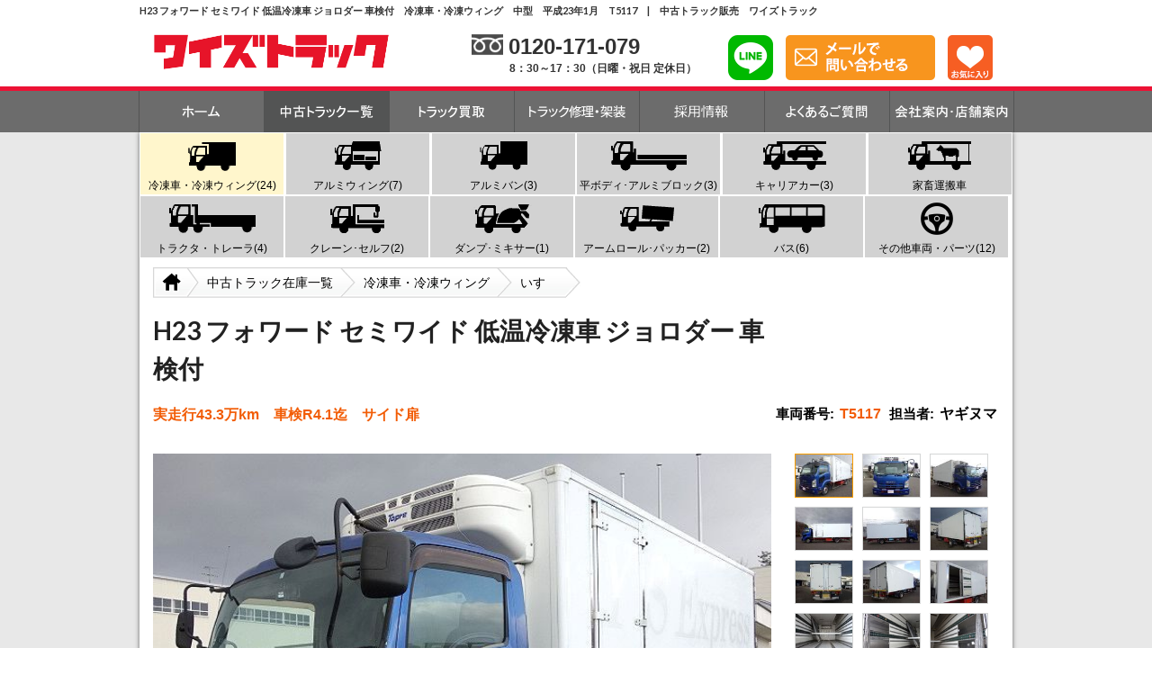

--- FILE ---
content_type: text/html; charset=UTF-8
request_url: https://www.ystruck.jp/reitou/isuzu/3017
body_size: 15875
content:
<!DOCTYPE html PUBLIC "-//W3C//DTD XHTML 1.0 Transitional//EN" "http://www.w3.org/TR/xhtml1/DTD/xhtml1-transitional.dtd">
<html xmlns="http://www.w3.org/1999/xhtml">
<head>
    <!-- Google Tag Manager -->
<script>(function(w,d,s,l,i){w[l]=w[l]||[];w[l].push({'gtm.start':new Date().getTime(),event:'gtm.js'});var f=d.getElementsByTagName(s)[0],j=d.createElement(s),dl=l!='dataLayer'?'&l='+l:'';j.async=true;j.src='https://www.googletagmanager.com/gtm.js?id='+i+dl;f.parentNode.insertBefore(j,f);})(window,document,'script','dataLayer','GTM-WG6WHBZ');</script>
<!-- End Google Tag Manager -->

    <meta charset="utf-8"/>
    <title>H23 フォワード セミワイド 低温冷凍車 ジョロダー 車検付　冷凍車・冷凍ウィング　中型　平成23年1月　T5117　|　中古トラック販売　ワイズトラック</title>

            <meta name="description" content="H23 フォワード セミワイド 低温冷凍車 ジョロダー 車検付　冷凍車・冷凍ウィング　中型　平成23年1月　T5117のワイズトラック。様々な各種在庫を「安心価格表示」にて販売。。自社工場完備で中古トラックをお客様ご希望のカスタマイズに対応可能です。"/><meta property="og:description" content="H23 フォワード セミワイド 低温冷凍車 ジョロダー 車検付　冷凍車・冷凍ウィング　中型　平成23年1月　T5117のワイズトラック。様々な各種在庫を「安心価格表示」にて販売。。自社工場完備で中古トラックをお客様ご希望のカスタマイズに対応可能です。"/><meta name="keywords" content="中古,トラック,H23 フォワード セミワイド 低温冷凍車 ジョロダー 車検付"/><meta property="og:site_name" content="中古トラック販売店 ワイズトラック【7500坪巨大展示場/安心価格】"/><meta property="og:type" content="website"/><meta property="og:url" content="https://www.ystruck.jp/reitou/isuzu/3017"/><meta property="og:image" content="/img/ogp.jpg"/><meta property="og:locale" content="ja_JP"/><meta property="fb:app_id" content="285390789008567"/>
    <link href="/favicon.ico" type="image/x-icon" rel="icon"/><link href="/favicon.ico" type="image/x-icon" rel="shortcut icon"/>
            <link href="https://www.ystruck.jp/reitou/isuzu/3017" rel="canonical"/>    
    <link rel="stylesheet" type="text/css" href="https://cdn.ystruck.jp/css/pc-common.css?t=20251208094249">

    <link rel="stylesheet" type="text/css" href="https://cdnjs.cloudflare.com/ajax/libs/semantic-ui/2.3.3/semantic.min.css">
    <link rel="stylesheet" href="https://use.fontawesome.com/releases/v5.7.2/css/all.css" integrity="sha384-fnmOCqbTlWIlj8LyTjo7mOUStjsKC4pOpQbqyi7RrhN7udi9RwhKkMHpvLbHG9Sr" crossorigin="anonymous">
    <link rel="stylesheet" type="text/css" href="//cdn.jsdelivr.net/npm/slick-carousel@1.8.1/slick/slick.css"/>


    <link rel="stylesheet" href="https://cdnjs.cloudflare.com/ajax/libs/magnific-popup.js/1.1.0/magnific-popup.min.css" />
<style>
    .mfp-image-holder .mfp-content {
        height: 80%;
    }
    img.mfp-img {
        /*max-width:100%;*/
        height: 100%;
    }
    .mfp-figure figure {
        height: 100%;
    }
    .mfp-gallery .mfp-image-holder .mfp-figure {
        height: 100%;
    }
</style>
<style>

</style>

    <script src="https://ajax.googleapis.com/ajax/libs/jquery/1.12.4/jquery.min.js"></script>
    <script src="https://cdnjs.cloudflare.com/ajax/libs/jquery.cycle/3.0.3/jquery.cycle.all.min.js" integrity="sha256-hoZ4IJEICzE5WkO5BNpeld27HjOZrSOuz0IWD8MoKdM=" crossorigin="anonymous"></script>
    <script type="text/javascript" src="//cdn.jsdelivr.net/npm/slick-carousel@1.8.1/slick/slick.min.js"></script>
    <script type="text/javascript" src="https://cdn.ystruck.jp/js/jquery.featureList-1.0.0.js?t=20251208094249"></script>
    <script type="text/javascript" src="https://cdn.ystruck.jp/js/common.js?t=20251208094249"></script>
    <!--[if IE 6]>
    <script type="text/javascript" src="https://cdn.ystruck.jp/js/DD_belatedPNG_0.0.8a-min.js"></script>
    <script>
        DD_belatedPNG.fix('img, #bg-repeat');
    </script>
    <![endif]-->
    <script type="text/javascript" src="https://cdn.ystruck.jp/js/pc-favorite.js?t=20251208094249" type="text/javascript"></script>
    <script type="text/javascript" src="https://cdn.ystruck.jp/js/pc-page-top.js?t=20251208094249" type="text/javascript"></script>

    <script type="text/javascript" src="https://cdn.ystruck.jp/js/jquery.idTabs.min.js?t=20251208094249"></script>
<script src="https://cdnjs.cloudflare.com/ajax/libs/magnific-popup.js/1.1.0/jquery.magnific-popup.min.js"></script>
<script type="text/javascript">
    $(function(){
        $('#slideshow').magnificPopup({
            delegate: 'img',
            type: 'image',
            tLoading: 'Loading image #%curr%...',
            mainClass: 'mfp-no-margins mfp-img-mobile',
            gallery: {
                enabled: true,
                navigateByImgClick: true,
                preload: [0, 1] // Will preload 0 - before current, and 1 after the current image
            },
            image: {
                verticalFit: false,
                tError: '<a href="%url%">The image #%curr%</a> could not be loaded.',
                titleSrc: function(item) {
                    return item.el.attr('alt') + '<small>ワイズトラック</small>';
                }
            }
        });
        $(document).on('click', '[data-enlarge]', function(e){
            var n = $(e.target).data('enlarge')
            var $target = $('#slideshow > img:nth-child(' + (n+1) + ')');
            if ($target.length) {
                $target.trigger('click')
            }
            return false;
        });
    })
</script>
<script src="//jpostal-1006.appspot.com/jquery.jpostal.js" type="text/javascript"></script>
<script src="https://cdn.jsdelivr.net/npm/jquery-validation@1.19.0/dist/jquery.validate.min.js" integrity="sha256-bu/BP02YMudBc96kI7yklc639Mu4iKGUNNcam8D2nLc=" crossorigin="anonymous"></script>
<script src="https://cdn.jsdelivr.net/npm/jquery-validation@1.19.0/dist/additional-methods.min.js" integrity="sha256-Z3MmjesRY6rcd+sYj8tTwb/+EV/4msqGW7EZiQc3TK8=" crossorigin="anonymous"></script>
<script type="text/javascript">
    $(function() {

        $('#zip').jpostal({
            click : '#address-btn',
            postcode : [
                '#zip'
            ],
            address : {
                '#pref'  : '%3',
                '#address-inner'  : '%4%5'
            }
        });

        $('[name=vehicle_inquiry_category]').change(function(e){
            var mode = $('[name=vehicle_inquiry_category]:checked').attr('id');
            $('[name=pref]').removeClass('quotation-checked');
            $('.other-check-detail').removeClass('other-check-detail');
            $('[name=body]').removeClass('validation-check-group1');
            if (mode == 'quotation') {
                $('[name=pref]').addClass('quotation-checked');
            }
            else {
                $('.vehicle-inquiry-detail').addClass('other-check-detail');
                $('[name=body]').addClass('validation-check-group1');
            }
        }).trigger('change');

        $.validator.addMethod('phone', function(val, element) {
            return val === '' || val.match(/^(0[5-9]0[0-9]{8}|0[1-9][1-9][0-9]{7})$/);
        });

        $("#mail").validate({
            rules: {
                car_id: {
                    required: true,
                },
                vehicle_inquiry_category: {
                    required: true,
                },
                model: {
                    required: true,
                },
                user_name: {
                    required: true,
                },
                phone: {
                    digits: true,
                    require_from_group: [1, '.validation-group-personal1'],
                    phone: true,
                },
                email: {
                    require_from_group: [1, '.validation-group-personal1']
                },
                pref: {
                    required: '.quotation-checked',
                },
                body: {
                    required: '.validation-check-group1'
                }
            },
            messages: {
                car_id: {
                    required: '車両を選択してください。',
                },
                vehicle_inquiry_category: {
                    required: '&#10058;お問い合わせ種別を選択してください。',
                },
                maker: {
                    required: 'メーカーを選択してください。',
                },
                model: {
                    required: '車種名を選択してください。',
                },
                user_name: {
                    required: 'お名前を入力してください。',
                },
                phone: {
                    digits: '&#10058;お電話番号は半角数字で入力してください。',
                    require_from_group: '&#10058;お電話番号、メールアドレスのどちらか、もしくは両方の連絡先を入力してください。',
                    phone: '正しい電話番号を入力してください。',
                },
                pref: {
                    required: '見積依頼をご希望の方は都道府県をご入力ください。',
                },
                email: {
                    email: '&#10058;メールアドレスは半角英数字で正しい形式で入力してください。',
                    require_from_group: '&#10058;お電話番号、メールアドレスのどちらか、もしくは両方の連絡先を入力してください。'
                },
                body: {
                    required: '&#10058;お問い合わせ種別でその他をお選びの際は、お問い合わせ内容を入力してください。'
                }
            },
            wrapper: 'div',
            errorElement: 'span',
            errorClass: 'error-validate',
            errorPlacement: function(error, element) {
                $(error).addClass('error-msg');
                var $parent = $(element).parent();
                $parent.append(error);
            },
        });
    });
</script>
</head>
<body>
    <!-- Google Tag Manager (noscript) -->
<noscript><iframe src="https://www.googletagmanager.com/ns.html?id=GTM-WG6WHBZ" height="0" width="0" style="display:none;visibility:hidden"></iframe></noscript>
<!-- End Google Tag Manager (noscript) -->
    <div id="container">
        <div id="header" class="clearfix">
    <div id="header-container">
        <h1>H23 フォワード セミワイド 低温冷凍車 ジョロダー 車検付　冷凍車・冷凍ウィング　中型　平成23年1月　T5117　|　中古トラック販売　ワイズトラック</h1>
        <p id="logo"><a href="/"><img src="https://cdn.ystruck.jp/img/white-logo.png?t=20251208094249" width="300px" alt="中古トラック販売なら自社工場完備のワイズトラック" /></a></p>
                    <div id="header-right">
                <dl class="inner1">
                    <dt id="header-tel"><span><img class="header-icon" src="https://cdn.ystruck.jp/img/pc-legacy/header/header_icon_f_dial.png?t=20251208094249" width="35" alt="フリーダイヤルマーク">0120-171-079</span></dt>
                    <dd class="header-time">8：30～17：30（日曜・祝日&nbsp;定休日）</dd>
                </dl>
                <div class="inner2">
                  <ul>
                    <li><a href="https://line.me/R/ti/p/%40prg5389q" target="_blank"><img src="https://cdn.ystruck.jp/img/pc-legacy/header/header-line-contact.png?t=20251208094249" alt="lineで問い合わせる" width="50" height="50"/></a></li>
                    <li><a href="/mail"><img src="https://cdn.ystruck.jp/img/pc-legacy/header/header-mail-contact-btn.png?t=20251208094249" alt="メールで問い合わせる" /></a></li>
                    <li>
                        <a href="/favorite"><img src="https://cdn.ystruck.jp/img/pc-legacy/header/favorite-btn.png?t=20251208094249" alt="お気に入り" /></a>
                                            </li>
                  </ul>
                </div>
            </div>
        
            </div>
</div>
    <div class="navi-background">
        <ul id="globalNavi" class="clearfix">
            <li class="navi01"><a href="/"><img src="https://cdn.ystruck.jp/img/pc-legacy/nav/nav-home-out.png?t=20251208094249" alt="ホーム" /></a></li>
            <li class="navi02"><a href="/all"><img src="https://cdn.ystruck.jp/img/pc-legacy/nav/nav-stocklist-over.png?t=20251208094249" alt="中古トラック在庫一覧" /></a></li>
            <li class="navi03"><a href="/buy"><img src="https://cdn.ystruck.jp/img/pc-legacy/nav/nav-buy-out.png?t=20251208094249" alt="トラック買取" /></a></li>
            <li class="navi04"><a href="/service"><img src="https://cdn.ystruck.jp/img/pc-legacy/nav/nav-repair-out.png?t=20251208094249" alt="トラック修理・架装" /></a></li>
            <li class="navi05"><a href="/recruit"><img src="https://cdn.ystruck.jp/img/pc-legacy/nav/nav-recruit-out.svg?t=20251208094249" alt="採用情報" /></a></li>
            <li class="navi06"><a href="/faq"><img src="https://cdn.ystruck.jp/img/pc-legacy/nav/nav-faq-out.png?t=20251208094249" alt="よくあるご質問" /></a></li>
            <li class="navi07"><a href="/company"><img src="https://cdn.ystruck.jp/img/pc-legacy/nav/nav-company-out.png?t=20251208094249" alt="会社案内" /></a></li>
        </ul>
    </div>
        <div id="bg-repeat">
                            <div id="car-menu">
    <ul class="clearfix">
                            <li class=" current">
                <div class="icon-box">
                    <div>
                        <a href="/reitou">
                            <img src="https://cdn.ystruck.jp/img/pc-icon/reitou.png?t=20251208094249" alt="中古冷凍車・中古冷凍ウィング">
                        </a>
                    </div>
                    <p><a href="/reitou">冷凍車・冷凍ウィング(24)</a></p>
                </div>
            </li>
                            <li class="">
                <div class="icon-box">
                    <div>
                        <a href="/wing">
                            <img src="https://cdn.ystruck.jp/img/pc-icon/wing.png?t=20251208094249" alt="中古アルミウィング">
                        </a>
                    </div>
                    <p><a href="/wing">アルミウィング(7)</a></p>
                </div>
            </li>
                            <li class="">
                <div class="icon-box">
                    <div>
                        <a href="/van">
                            <img src="https://cdn.ystruck.jp/img/pc-icon/van.png?t=20251208094249" alt="中古アルミバン">
                        </a>
                    </div>
                    <p><a href="/van">アルミバン(3)</a></p>
                </div>
            </li>
                            <li class="">
                <div class="icon-box">
                    <div>
                        <a href="/arumi-block">
                            <img src="https://cdn.ystruck.jp/img/pc-icon/arumi-block.png?t=20251208094249" alt="中古平ボディ･中古アルミブロック">
                        </a>
                    </div>
                    <p><a href="/arumi-block">平ボディ･アルミブロック(3)</a></p>
                </div>
            </li>
                            <li class="">
                <div class="icon-box">
                    <div>
                        <a href="/carrier">
                            <img src="https://cdn.ystruck.jp/img/pc-icon/carrier.png?t=20251208094249" alt="中古キャリアカー">
                        </a>
                    </div>
                    <p><a href="/carrier">キャリアカー(3)</a></p>
                </div>
            </li>
                            <li class="">
                <div class="icon-box">
                    <div>
                        <a href="/heavy-machine">
                            <img src="https://cdn.ystruck.jp/img/pc-icon/heavy-machine.png?t=20251208094249" alt="中古家畜運搬車">
                        </a>
                    </div>
                    <p><a href="/heavy-machine">家畜運搬車</a></p>
                </div>
            </li>
                            <li class="">
                <div class="icon-box">
                    <div>
                        <a href="/trailer">
                            <img src="https://cdn.ystruck.jp/img/pc-icon/trailer.png?t=20251208094249" alt="中古トラクタ・中古トレーラ">
                        </a>
                    </div>
                    <p><a href="/trailer">トラクタ・トレーラ(4)</a></p>
                </div>
            </li>
                            <li class="">
                <div class="icon-box">
                    <div>
                        <a href="/crane">
                            <img src="https://cdn.ystruck.jp/img/pc-icon/crane.png?t=20251208094249" alt="中古クレーン・中古セルフ">
                        </a>
                    </div>
                    <p><a href="/crane">クレーン･セルフ(2)</a></p>
                </div>
            </li>
                            <li class="">
                <div class="icon-box">
                    <div>
                        <a href="/mixer">
                            <img src="https://cdn.ystruck.jp/img/pc-icon/mixer.png?t=20251208094249" alt="中古ダンプ・中古ミキサー">
                        </a>
                    </div>
                    <p><a href="/mixer">ダンプ･ミキサー(1)</a></p>
                </div>
            </li>
                            <li class="">
                <div class="icon-box">
                    <div>
                        <a href="/armroll">
                            <img src="https://cdn.ystruck.jp/img/pc-icon/armroll.png?t=20251208094249" alt="中古アームロール・中古パッカー">
                        </a>
                    </div>
                    <p><a href="/armroll">アームロール･パッカー(2)</a></p>
                </div>
            </li>
                            <li class="">
                <div class="icon-box">
                    <div>
                        <a href="/bus">
                            <img src="https://cdn.ystruck.jp/img/pc-icon/bus.png?t=20251208094249" alt="中古バス">
                        </a>
                    </div>
                    <p><a href="/bus">バス(6)</a></p>
                </div>
            </li>
                            <li class="">
                <div class="icon-box">
                    <div>
                        <a href="/other">
                            <img src="https://cdn.ystruck.jp/img/pc-icon/other.png?t=20251208094249" alt="その他中古車両・中古パーツ">
                        </a>
                    </div>
                    <p><a href="/other">その他車両・パーツ(12)</a></p>
                </div>
            </li>
            </ul>
</div>
                                    




<!--startprint-->
<div id="content" class="clearfix">
    
    <ul id="page-path" class="clearfix"><li itemprop="itemListElement" itemscope itemtype="https://www.ystruck.jp/"  class="path01">
    <a itemprop="item" href="https://www.ystruck.jp/">
        <span itemprop="name"><img alt="HOME" src="https://cdn.ystruck.jp/img/pc-legacy/index/page_path_top.gif?t=20251208094249"></span>
    </a>
    <meta itemprop="position" content="1" />
</li><li itemprop="itemListElement" itemscope itemtype="https://www.ystruck.jp/all"  class="path02">
    <a itemprop="item" href="https://www.ystruck.jp/all">
        <span itemprop="name">中古トラック在庫一覧</span>
    </a>
    <meta itemprop="position" content="2" />
</li><li itemprop="itemListElement" itemscope itemtype="https://www.ystruck.jp/reitou"  class="path03">
    <a itemprop="item" href="https://www.ystruck.jp/reitou">
        <span itemprop="name">冷凍車・冷凍ウィング</span>
    </a>
    <meta itemprop="position" content="3" />
</li><li itemprop="itemListElement" itemscope itemtype="https://www.ystruck.jp/reitou/isuzu"  class="path04">
    <a itemprop="item" href="https://www.ystruck.jp/reitou/isuzu">
        <span itemprop="name">いすゞ</span>
    </a>
    <meta itemprop="position" content="4" />
</li></ul>
    <div class="name-h clearfix">
        <h2 class="det-h2">H23 フォワード セミワイド 低温冷凍車 ジョロダー 車検付</h2>
        <ul>
                    </ul>
    </div>

    <div class="det-box clearfix">
        <p class="det-p01">実走行43.3万km　車検R4.1迄　サイド扉</p>
        <div class="det-p02">
          <p>車両番号:<span>T5117</span></p>
          <p>担当者:<span class="sales-name">ヤギヌマ</span></p>
        </div>
    </div>

    <div class="det-box01 clearfix" id="det-box01">
        <div id="slide-box">
            
            
            <div class="det-leftbox" id="slideshow">
                                                                                    <img src="https://cdn.ystruck.jp/photos/3017/large_3017_573aac.jpg" loading="lazy" alt="いすゞ H23 フォワード セミワイド 低温冷凍車 ジョロダー 車検付 画像1"
                             data-thumb="https://cdn.ystruck.jp/photos/3017/small_3017_c41397.jpg"
                             data-mfp-src="https://cdn.ystruck.jp/photos/3017/large_3017_573aac.jpg"
                             width="100%" height="515" />
                                                                        <img src="https://cdn.ystruck.jp/photos/3017/large_3017_15f83e.jpg" loading="lazy" alt="いすゞ H23 フォワード セミワイド 低温冷凍車 ジョロダー 車検付 画像2"
                             data-thumb="https://cdn.ystruck.jp/photos/3017/small_3017_6107ff.jpg"
                             data-mfp-src="https://cdn.ystruck.jp/photos/3017/large_3017_15f83e.jpg"
                             width="100%" height="515" style="display:none;" />
                                                                        <img src="https://cdn.ystruck.jp/photos/3017/large_3017_342d9b.jpg" loading="lazy" alt="いすゞ H23 フォワード セミワイド 低温冷凍車 ジョロダー 車検付 画像3"
                             data-thumb="https://cdn.ystruck.jp/photos/3017/small_3017_4b96e8.jpg"
                             data-mfp-src="https://cdn.ystruck.jp/photos/3017/large_3017_342d9b.jpg"
                             width="100%" height="515" style="display:none;" />
                                                                        <img src="https://cdn.ystruck.jp/photos/3017/large_3017_d18f1b.jpg" loading="lazy" alt="いすゞ H23 フォワード セミワイド 低温冷凍車 ジョロダー 車検付 画像4"
                             data-thumb="https://cdn.ystruck.jp/photos/3017/small_3017_0ea402.jpg"
                             data-mfp-src="https://cdn.ystruck.jp/photos/3017/large_3017_d18f1b.jpg"
                             width="100%" height="515" style="display:none;" />
                                                                        <img src="https://cdn.ystruck.jp/photos/3017/large_3017_bd9520.jpg" loading="lazy" alt="いすゞ H23 フォワード セミワイド 低温冷凍車 ジョロダー 車検付 画像5"
                             data-thumb="https://cdn.ystruck.jp/photos/3017/small_3017_ccfc29.jpg"
                             data-mfp-src="https://cdn.ystruck.jp/photos/3017/large_3017_bd9520.jpg"
                             width="100%" height="515" style="display:none;" />
                                                                        <img src="https://cdn.ystruck.jp/photos/3017/large_3017_8c027e.jpg" loading="lazy" alt="いすゞ H23 フォワード セミワイド 低温冷凍車 ジョロダー 車検付 画像6"
                             data-thumb="https://cdn.ystruck.jp/photos/3017/small_3017_deff54.jpg"
                             data-mfp-src="https://cdn.ystruck.jp/photos/3017/large_3017_8c027e.jpg"
                             width="100%" height="515" style="display:none;" />
                                                                        <img src="https://cdn.ystruck.jp/photos/3017/large_3017_90b608.jpg" loading="lazy" alt="いすゞ H23 フォワード セミワイド 低温冷凍車 ジョロダー 車検付 画像7"
                             data-thumb="https://cdn.ystruck.jp/photos/3017/small_3017_dc6404.jpg"
                             data-mfp-src="https://cdn.ystruck.jp/photos/3017/large_3017_90b608.jpg"
                             width="100%" height="515" style="display:none;" />
                                                                        <img src="https://cdn.ystruck.jp/photos/3017/large_3017_bad510.jpg" loading="lazy" alt="いすゞ H23 フォワード セミワイド 低温冷凍車 ジョロダー 車検付 画像8"
                             data-thumb="https://cdn.ystruck.jp/photos/3017/small_3017_5ac292.jpg"
                             data-mfp-src="https://cdn.ystruck.jp/photos/3017/large_3017_bad510.jpg"
                             width="100%" height="515" style="display:none;" />
                                                                        <img src="https://cdn.ystruck.jp/photos/3017/large_3017_e4b2d2.jpg" loading="lazy" alt="いすゞ H23 フォワード セミワイド 低温冷凍車 ジョロダー 車検付 画像9"
                             data-thumb="https://cdn.ystruck.jp/photos/3017/small_3017_153d20.jpg"
                             data-mfp-src="https://cdn.ystruck.jp/photos/3017/large_3017_e4b2d2.jpg"
                             width="100%" height="515" style="display:none;" />
                                                                        <img src="https://cdn.ystruck.jp/photos/3017/large_3017_252d31.jpg" loading="lazy" alt="いすゞ H23 フォワード セミワイド 低温冷凍車 ジョロダー 車検付 画像10"
                             data-thumb="https://cdn.ystruck.jp/photos/3017/small_3017_ee7389.jpg"
                             data-mfp-src="https://cdn.ystruck.jp/photos/3017/large_3017_252d31.jpg"
                             width="100%" height="515" style="display:none;" />
                                                                        <img src="https://cdn.ystruck.jp/photos/3017/large_3017_330828.jpg" loading="lazy" alt="いすゞ H23 フォワード セミワイド 低温冷凍車 ジョロダー 車検付 画像11"
                             data-thumb="https://cdn.ystruck.jp/photos/3017/small_3017_503037.jpg"
                             data-mfp-src="https://cdn.ystruck.jp/photos/3017/large_3017_330828.jpg"
                             width="100%" height="515" style="display:none;" />
                                                                        <img src="https://cdn.ystruck.jp/photos/3017/large_3017_6bf687.jpg" loading="lazy" alt="いすゞ H23 フォワード セミワイド 低温冷凍車 ジョロダー 車検付 画像12"
                             data-thumb="https://cdn.ystruck.jp/photos/3017/small_3017_f01f27.jpg"
                             data-mfp-src="https://cdn.ystruck.jp/photos/3017/large_3017_6bf687.jpg"
                             width="100%" height="515" style="display:none;" />
                                                                        <img src="https://cdn.ystruck.jp/photos/3017/large_3017_36a5b1.jpg" loading="lazy" alt="いすゞ H23 フォワード セミワイド 低温冷凍車 ジョロダー 車検付 画像13"
                             data-thumb="https://cdn.ystruck.jp/photos/3017/small_3017_6c9a03.jpg"
                             data-mfp-src="https://cdn.ystruck.jp/photos/3017/large_3017_36a5b1.jpg"
                             width="100%" height="515" style="display:none;" />
                                                                        <img src="https://cdn.ystruck.jp/photos/3017/large_3017_36a097.jpg" loading="lazy" alt="いすゞ H23 フォワード セミワイド 低温冷凍車 ジョロダー 車検付 画像14"
                             data-thumb="https://cdn.ystruck.jp/photos/3017/small_3017_c1aa9c.jpg"
                             data-mfp-src="https://cdn.ystruck.jp/photos/3017/large_3017_36a097.jpg"
                             width="100%" height="515" style="display:none;" />
                                                                        <img src="https://cdn.ystruck.jp/photos/3017/large_3017_3c1d0d.jpg" loading="lazy" alt="いすゞ H23 フォワード セミワイド 低温冷凍車 ジョロダー 車検付 画像15"
                             data-thumb="https://cdn.ystruck.jp/photos/3017/small_3017_569aa9.jpg"
                             data-mfp-src="https://cdn.ystruck.jp/photos/3017/large_3017_3c1d0d.jpg"
                             width="100%" height="515" style="display:none;" />
                                                                        <img src="https://cdn.ystruck.jp/photos/3017/large_3017_9c502e.jpg" loading="lazy" alt="いすゞ H23 フォワード セミワイド 低温冷凍車 ジョロダー 車検付 画像16"
                             data-thumb="https://cdn.ystruck.jp/photos/3017/small_3017_303bbc.jpg"
                             data-mfp-src="https://cdn.ystruck.jp/photos/3017/large_3017_9c502e.jpg"
                             width="100%" height="515" style="display:none;" />
                                                                        <img src="https://cdn.ystruck.jp/photos/3017/large_3017_999871.jpg" loading="lazy" alt="いすゞ H23 フォワード セミワイド 低温冷凍車 ジョロダー 車検付 画像17"
                             data-thumb="https://cdn.ystruck.jp/photos/3017/small_3017_0a61cd.jpg"
                             data-mfp-src="https://cdn.ystruck.jp/photos/3017/large_3017_999871.jpg"
                             width="100%" height="515" style="display:none;" />
                                                                        <img src="https://cdn.ystruck.jp/photos/3017/large_3017_9bb369.jpg" loading="lazy" alt="いすゞ H23 フォワード セミワイド 低温冷凍車 ジョロダー 車検付 画像18"
                             data-thumb="https://cdn.ystruck.jp/photos/3017/small_3017_f7a69a.jpg"
                             data-mfp-src="https://cdn.ystruck.jp/photos/3017/large_3017_9bb369.jpg"
                             width="100%" height="515" style="display:none;" />
                                                                        <img src="https://cdn.ystruck.jp/photos/3017/large_3017_ae853e.jpg" loading="lazy" alt="いすゞ H23 フォワード セミワイド 低温冷凍車 ジョロダー 車検付 画像19"
                             data-thumb="https://cdn.ystruck.jp/photos/3017/small_3017_426ef7.jpg"
                             data-mfp-src="https://cdn.ystruck.jp/photos/3017/large_3017_ae853e.jpg"
                             width="100%" height="515" style="display:none;" />
                                                                        <img src="https://cdn.ystruck.jp/photos/3017/large_3017_157b69.jpg" loading="lazy" alt="いすゞ H23 フォワード セミワイド 低温冷凍車 ジョロダー 車検付 画像20"
                             data-thumb="https://cdn.ystruck.jp/photos/3017/small_3017_8d4267.jpg"
                             data-mfp-src="https://cdn.ystruck.jp/photos/3017/large_3017_157b69.jpg"
                             width="100%" height="515" style="display:none;" />
                                                                        <img src="https://cdn.ystruck.jp/photos/3017/large_3017_5dee2e.jpg" loading="lazy" alt="いすゞ H23 フォワード セミワイド 低温冷凍車 ジョロダー 車検付 画像21"
                             data-thumb="https://cdn.ystruck.jp/photos/3017/small_3017_884f9b.jpg"
                             data-mfp-src="https://cdn.ystruck.jp/photos/3017/large_3017_5dee2e.jpg"
                             width="100%" height="515" style="display:none;" />
                                                                        <img src="https://cdn.ystruck.jp/photos/3017/large_3017_37e42b.jpg" loading="lazy" alt="いすゞ H23 フォワード セミワイド 低温冷凍車 ジョロダー 車検付 画像22"
                             data-thumb="https://cdn.ystruck.jp/photos/3017/small_3017_b76188.jpg"
                             data-mfp-src="https://cdn.ystruck.jp/photos/3017/large_3017_37e42b.jpg"
                             width="100%" height="515" style="display:none;" />
                                                                        <img src="https://cdn.ystruck.jp/photos/3017/large_3017_e5d5f6.jpg" loading="lazy" alt="いすゞ H23 フォワード セミワイド 低温冷凍車 ジョロダー 車検付 画像23"
                             data-thumb="https://cdn.ystruck.jp/photos/3017/small_3017_8ede99.jpg"
                             data-mfp-src="https://cdn.ystruck.jp/photos/3017/large_3017_e5d5f6.jpg"
                             width="100%" height="515" style="display:none;" />
                                                                        <img src="https://cdn.ystruck.jp/photos/3017/large_3017_e9e16f.jpg" loading="lazy" alt="いすゞ H23 フォワード セミワイド 低温冷凍車 ジョロダー 車検付 画像24"
                             data-thumb="https://cdn.ystruck.jp/photos/3017/small_3017_2a3c52.jpg"
                             data-mfp-src="https://cdn.ystruck.jp/photos/3017/large_3017_e9e16f.jpg"
                             width="100%" height="515" style="display:none;" />
                                                                        <img src="https://cdn.ystruck.jp/photos/3017/large_3017_877661.jpg" loading="lazy" alt="いすゞ H23 フォワード セミワイド 低温冷凍車 ジョロダー 車検付 画像25"
                             data-thumb="https://cdn.ystruck.jp/photos/3017/small_3017_156767.jpg"
                             data-mfp-src="https://cdn.ystruck.jp/photos/3017/large_3017_877661.jpg"
                             width="100%" height="515" style="display:none;" />
                                                                        <img src="https://cdn.ystruck.jp/photos/3017/large_3017_f185f3.jpg" loading="lazy" alt="いすゞ H23 フォワード セミワイド 低温冷凍車 ジョロダー 車検付 画像26"
                             data-thumb="https://cdn.ystruck.jp/photos/3017/small_3017_3aa254.jpg"
                             data-mfp-src="https://cdn.ystruck.jp/photos/3017/large_3017_f185f3.jpg"
                             width="100%" height="515" style="display:none;" />
                                                                        <img src="https://cdn.ystruck.jp/photos/3017/large_3017_709980.jpg" loading="lazy" alt="いすゞ H23 フォワード セミワイド 低温冷凍車 ジョロダー 車検付 画像27"
                             data-thumb="https://cdn.ystruck.jp/photos/3017/small_3017_f6900f.jpg"
                             data-mfp-src="https://cdn.ystruck.jp/photos/3017/large_3017_709980.jpg"
                             width="100%" height="515" style="display:none;" />
                                                                        <img src="https://cdn.ystruck.jp/photos/3017/large_3017_911338.jpg" loading="lazy" alt="いすゞ H23 フォワード セミワイド 低温冷凍車 ジョロダー 車検付 画像28"
                             data-thumb="https://cdn.ystruck.jp/photos/3017/small_3017_2caa97.jpg"
                             data-mfp-src="https://cdn.ystruck.jp/photos/3017/large_3017_911338.jpg"
                             width="100%" height="515" style="display:none;" />
                                                    </div>

                            <ul class="det-ul02 clearfix">
                    <li class="left"><a id="nav-prev" href="#">
                            <img src="https://cdn.ystruck.jp/img/pc-legacy/detail/icon02.png?t=20251208094249" width="15"/>
                            前の写真</a></li>
                    <li class="right"><a id="nav-next" href="#"><img src="https://cdn.ystruck.jp/img/pc-legacy/detail/icon01.png?t=20251208094249" width="15"/>
                            次の写真</a></li>

                </ul>
                <div><span>画像クリックで高画質画像を表示</span></div>
                    </div>

        <ul class="det-ul01" id="det-ul01"></ul>

        <button class="button-area add-favorite fn-favorite" data-car-id="3017">
            <span></span>
        </button>
    </div>

    <ul class="det-ul03 clearfix clear" id="scrollTarget">
        <li class="li01"><a href="javascript:history.go(-1)" class="on"><img src="https://cdn.ystruck.jp/img/pc-legacy/detail/btn_img01.jpg?t=20251208094249" alt="一覧へ戻る"/></a></li>
        <li class="right">
            <a href="/company/#access"><img src="https://cdn.ystruck.jp/img/pc-legacy/detail/btn_img04.jpg?t=20251208094249" alt="店舗案内はこちら"/></a>
                    </li>
    </ul>

    <ul class="det01 tabs clearfix" id="tab02">
        <li class="det01_01"><a href="#features-tab" class="selected">車両情報</a></li>
        <li class="det01_02"><a href="#inquiry-tab" id="inquiry-trigger">お問い合わせ</a></li>
    </ul>

    <div id="features-tab" class="clearfix" style="display: block;">
        <div style="margin-bottom:20px;" class="clearfix">
            <table class="tableA float-left" cellspacing="0" cellpadding="0">
                <tbody>
                                <tr>
                    <th>状態</th>
                    <td>
                        <span class="color0 bold"> 在庫中</span>
                    </td>
                </tr>
                <tr>
                    <th>年式</th>
                    <td>平成23年1月</td>
                </tr>
                <tr>
                    <th>型式</th>
                    <td>PKG-FRR90S2</td>
                </tr>
                <tr>
                    <th>走行距離</th>
                    <td>432,377<span>&#13214;</span>                                            </td>
                </tr>
                <tr>
                    <th>シフト</th>
                    <td>F6速</td>
                </tr>
                <tr>
                    <th>車検</th>
                    <td>令和4年1月15日</td>
                </tr>
                <tr>
                    <th>車体寸法</th>
                    <td>835 x 249 x 320</td>
                </tr>
                </tbody>
            </table>

            <table class="tableA float-right" cellspacing="0" cellpadding="0">
                <tbody>
                  <tr>
                      <th>ボディメーカー</th>
                      <td>東プレ</td>
                  </tr>
                  <tr>
                      <th>ボディ寸法</th>
                      <td>597 x 225 x 195</td>
                  </tr>
                  <tr>
                      <th>最大積載量</th>
                      <td>2.8<span>t</span></td>
                  </tr>
                  <tr>
                      <th>車両総重量</th>
                      <td>7.99<span>t</span></td>
                  </tr>
                  <tr>
                      <th>エンジン型式</th>
                      <td>4HK1  / 5190</td>
                  </tr>
                  <tr>
                      <th>メーカー</th>
                      <td>いすゞ</td>
                  </tr>
                  <tr>
                      <th>サイズ</th>
                      <td>中型</td>
                  </tr>
                  <tr>
                      <th>形状</th>
                      <td>冷蔵冷凍車</td>
                  </tr>
                  <tr>
                      <th>リサイクル料金</th>
                      <td>12,560円</td>
                  </tr>
                </tbody>
            </table>
        </div>

        <div class="clearfix" style="margin-bottom:20px;">
            <table class="carinfotable">
                <tbody>
                <tr>
                                            <td class="carinfo"><p>装備</p>
                            <br>AC ・ PS ・ PW ・ SRS運転席エアバッグ<br />
電動格納ミラー ・ バックモニター<br />
<br />
荷　台 ： 東プレ<br />
　　　　　アルミ縞板<br />
　　　　　ラッシングレール 2段<br />
　　　　　ジョルダー 4列<br />
<br />
冷凍機 ： 東プレ / XZ72L0C-C　-30℃設定<br />
<br />
</td>
                                        <td style="padding: 7px;"></td>
                                            <td class="carinfo"><p>備考</p>
                            <br><font color=#0000FF size=3>ＮＯｘ・ＰＭ適合車</font><br />
<br />
◆ Fガラス飛石跡・看板消し跡有ります。<br />
<br />
◆ 自動車税は、販売月より月額分をお預かり致します。<br />
<br />
担 当：  木 山【<a href="tel:07010515518">070-1051-5518</a>】</td>
                                    </tr>
                </tbody>
            </table>
        </div>

        <div class="info-buttons">
            <ul>
                <li>
                    <a href="/api/stocks/printable-page?type=general&amp;car_id=3017" target="_blank"><img src="/img/pc/detail/general-printable-already.png" alt="一般向け印刷用ページ"/></a>                </li>
                <li>
                    <a href="/api/stocks/printable-page?type=traders&amp;car_id=3017" target="_blank"><img src="/img/pc/detail/traders-printable-already.png" alt="事業者向け印刷用ページ"/></a>                </li>
                <li>
                                                                                                                        <a href="/download/downloadCertificates?car_id=3017"><img src="/img/pc/detail/download-ready.png" alt="車検証ダウンロード"/></a>                                                            </li>
            </ul>
        </div>
        <p style="text-align:center;">※価格には、保険料、税金（消費税を除く）、リサイクル預託金相当額、登録等に伴う費用は含まれておりません。</p>
    </div>

    
<div id="inquiry-tab" style="display:none">
    <div class="formbox_line" id="inquiryWrap">
        <div class="inquirywrap-title">
            <h2 class="h2-style">車両お問い合わせ</h2>
            <img src="https://cdn.ystruck.jp/img/pc-legacy/inquiry/step1.png?t=20251208094249" alt="お問い合わせ内容のご入力">
        </div>
        <form method="post" accept-charset="utf-8" class="ui form" id="mail" action="/pc-inquiry/confirm"><div style="display:none;"><input type="hidden" name="_method" value="POST"/><input type="hidden" name="_csrfToken" autocomplete="off" value="d04d7123b85563f809a7cfa8c04b685b95aabb9d81a62c0a5e54b802d37da995984e9776029aaa847437b31c79db995118ab8943d0191d20f514cdee9f7245ee"/></div>        <input type="hidden" name="car_id" value="3017"/>        <p class="clearfix" style="text-align:left; width: 650px; margin: 0 auto;"><span>この車両についてお問い合わせは以下のフォームでお受付しております。</span></p>

        <table cellpadding="0" cellspacing="0" border="0" class="contact">
            <tr class="title-info">
                <td colspan="3">
                <span class="item-name">車両番号：</span><span class="ref-number">T5117</span>
                <span class="item-name">担当者：</span><span class="sales-name">ヤギヌマ</span>
            </td>
            </tr>

            <tr>
                                <th colspan="2">お問い合わせ種別<span class="ui red label required-red">必須</span></th>
                <td>
                    <ul class="selectradio">
                        <li class="inquiry-item">
                            <input type="radio" name="vehicle_inquiry_category" id="quotation" value="見積依頼" checked="checked">
                            <label for="quotation" class="vehicle-inquiry-category-label">見積依頼</label>
                        </li>
                        <li class="inquiry-item">
                            <input type="radio" name="vehicle_inquiry_category" id="stock-check" value="在庫確認">
                            <label for="stock-check" class="vehicle-inquiry-category-label">在庫確認</label>
                        </li>
                        <li class="inquiry-item">
                            <input type="radio" name="vehicle_inquiry_category" id="other-check" value="その他">
                            <label for="other-check" class="vehicle-inquiry-category-label">その他</label>
                        </li>
                    </ul>
                </td>
            </tr>
            <tr class="user-name">
                <th colspan="2"><label>お名前<span class="ui red label required-red">必須</span></label></th>
                <td><input type="text" name="user_name" placeholder="例：山田 太郎"/></td>
            </tr>
            <tr>
                <th colspan="2"><label>会社名</label></th>
                <td><input type="text" name="user_company_name" placeholder="例：㈱ワイズ山川"/></td>
            </tr>
            <tr class="user-tel">
                <th rowspan="2" style="vertical-align: middle;">ご連絡先<span class="ui red label required-red">必須</span></th>
                <td class="td-style">お電話番号<br><span class="ui orange label required-orange">どちらか必須</span></td>
                <td>
                    <input type="tel" name="phone" class="validation-group-personal1" size="28" placeholder="例：0312345678"/>                    <span class="note">半角数字&#40;ハイフンなし&#41;</span>
                </td>
            </tr>
            <tr class="user-mail">
                <td class="td-style">メールアドレス<br><span class="ui orange label required-orange">どちらか必須</span></td>
                <td>
                    <input type="email" name="email" class="validation-group-personal1" placeholder="例：taro.@ystruck.co.jp" style="ime-mode: disabled;"/>                    <span class="note">半角英数字</span>
                </td>
            </tr>
            <tr>
                <th rowspan="3">ご住所</th>
                <td class="td-style">郵便番号</td>
                <td>
                    <input type="text" name="zip" id="zip" pattern="\d*" title="半角数字7桁でご入力ください。" maxlength="7" placeholder="例：1234567"/>                    <button type="button" style="position:relative; top: 5px;" href="#" id="address-btn" name="address_btn">
                        <img src="https://cdn.ystruck.jp/img/pc-legacy/button/address_search.gif?t=20251208094249" alt="住所自動入力"/>
                    </button>
                    <span class="note">半角数字&#40;ハイフン無し&#41;</span>
                </td>
            </tr>
            <tr>
                <td class="td-style"><label>都道府県<br><span class="ui orange label required-orange">見積依頼必須</span></label></td>
                <td><select name="pref" id="pref" class="quotation-checked"><option value="">お選びください</option><option value="北海道">北海道</option><option value="青森県">青森県</option><option value="岩手県">岩手県</option><option value="宮城県">宮城県</option><option value="秋田県">秋田県</option><option value="山形県">山形県</option><option value="福島県">福島県</option><option value="茨城県">茨城県</option><option value="栃木県">栃木県</option><option value="群馬県">群馬県</option><option value="埼玉県">埼玉県</option><option value="千葉県">千葉県</option><option value="東京都">東京都</option><option value="神奈川県">神奈川県</option><option value="新潟県">新潟県</option><option value="富山県">富山県</option><option value="石川県">石川県</option><option value="福井県">福井県</option><option value="山梨県">山梨県</option><option value="長野県">長野県</option><option value="岐阜県">岐阜県</option><option value="静岡県">静岡県</option><option value="愛知県">愛知県</option><option value="三重県">三重県</option><option value="滋賀県">滋賀県</option><option value="京都府">京都府</option><option value="大阪府">大阪府</option><option value="兵庫県">兵庫県</option><option value="奈良県">奈良県</option><option value="和歌山県">和歌山県</option><option value="鳥取県">鳥取県</option><option value="島根県">島根県</option><option value="岡山県">岡山県</option><option value="広島県">広島県</option><option value="山口県">山口県</option><option value="徳島県">徳島県</option><option value="香川県">香川県</option><option value="愛媛県">愛媛県</option><option value="高知県">高知県</option><option value="福岡県">福岡県</option><option value="佐賀県">佐賀県</option><option value="長崎県">長崎県</option><option value="熊本県">熊本県</option><option value="大分県">大分県</option><option value="宮崎県">宮崎県</option><option value="鹿児島県">鹿児島県</option><option value="沖縄県">沖縄県</option></select></td>
            </tr>

            <tr>
                <td class="td-style">&nbsp;<!-- 空白セル--></td>
                <td><input type="text" name="address_inner" id="address-inner" placeholder="例：二本松市関1-1　ワイズマンション101号室"/></td>
            </tr>
            <tr>
                <th colspan="2">お問い合わせ内容</th>
                <td><textarea name="body" cols="50" rows="10" placeholder="お問い合わせ内容を入力してください。"></textarea></td>
            </tr>
            <tr>
                <td colspan="3" style="text-align:center;">
                    <input type="image" value="送信" src="https://cdn.ystruck.jp/img/pc-legacy/button/send.gif?t=20251208094249"/>
                </td>
            </tr>
        </table>
        </form>    </div>
</div>

    <div id="inquiry">
        <h2 class="det-h3 mb15 mb16">この車両のお問い合わせ</h2>
        <div id="in-inquiry-box">
            <div id="tel-inquiry-guide">
                <h3>お電話でのお問い合わせ</h3>
                <p id="tel-inquiry-no"><a href="tel:0120171079">0120-171-079</a></p>
            </div>
            <div id="mail-inquiry-guide">
                <h3>お問い合わせフォーム</h3>
                <p id="mail-inquiry-button"><img src="https://cdn.ystruck.jp/img/pc-legacy/detail/mail_inquiry_button.png?t=20251208094249" alt="お問い合わせ"/></p>
                <p>お気軽にお問い合わせご連絡ください</p>
            </div>
        </div>
    </div>

    <div id="steps">
        <h2 class="det-h3 mb15 mb16">ご購入までの流れ</h2>
        <p class="det-center"><img src="https://cdn.ystruck.jp/img/pc-legacy/detail/nagare.png?t=20251208094249" alt="ステップ1トラック選択 ステップ2お問い合わせ ステップ3お見積 ステップ4お支払い"/>
        </p>
    </div>

    <div id="info">
        <h2 class="det-h3 mb15 mb16">ご購入に関する各種情報</h2>
        <table id="orderinfoTable">
            <tbody>
            <tr>
                <th width="20%">ご注文方法</th>
                <td width="80%">中古トラック専門店「ワイズトラック」へご来店、ホームページ、電子メール、電話、ファックス、お手紙等</td>
            </tr>
            <tr>
                <th>お引渡し方法</th>
                <td>店頭納車又はお客様のご指定の場所へ納車及び陸送手配。（陸送手配の場合は別料金とさせていただきます。）</td>
            </tr>
            <tr>
                <th>発送時期</th>
                <td>原則としてご入金確認後に発送、登録手続きをいたします。</td>
            </tr>
            <tr>
                <th>お車の確認</th>
                <td>中古トラック専門店「ワイズトラック」にご来店での現車確認及び追加情報等メール送信にて確認して頂いております。</td>
            </tr>
            <tr>
                <th>お支払方法</th>
                <td>
                    現金、弊社指定銀行口座振込
                    <dl class="clearfix">
                        <dt>お取扱ローン会社 ⇒</dt>
                        <dd>オリエントコーポレーション、東芝クレジット</dd>
                    </dl>
                    <dl class="clearfix">
                        <dt>お取扱リース会社 ⇒</dt>
                        <dd>オリックス自動車、住友三井オートサービス、セディナオートリース、<br/>日本カーソリューションズ、三井住友ファイナンス＆リース、三菱オートリース</dd>
                    </dl>
                    <dl class="clearfix">
                        <dt>お客様お取引銀行 ⇒</dt>
                        <dd>信金ローン、ＪＡローン等</dd>
                    </dl>
                </td>
            </tr>
            <tr>
                <th>販売形態</th>
                <td>
                    ・中古トラック専門店「ワイズトラック」取扱車両は、一般ユーザーの方を問わず業販形態とさせて頂いております。<br/>
                    ・現車確認を行わない場合及び車両の発送又はお引渡後のクレームや返品は受付出来ませんので予めご了承下さい。
                </td>
            </tr>
            </tbody>
        </table>
    </div>

        <h2 class="det-h3 mb15 mb16">その他のおすすめ車両</h2>
    <ul class="tab02-content det-ul04 clearfix">

                                <li class="">
                <span class="img">
                    <a href="/reitou/hino/4434">
                        <img width="112" class="border" src="https://cdn.ystruck.jp/photos/4434/small_4434_0293df.jpg" loading="lazy" alt="日野 H27 レンジャー 6300ワイド 低温冷凍車 ジョロダー キーストン"/>
                    </a>
                </span>
                <div>
                    <a href="/reitou/hino/4434">H27 レンジャー 6300ワイド 低温冷凍車 ジョロダー キーストン 6300ワイド　走行58.4万km　菱重-30℃　寝台付き　ジョルダー　サイド観音扉　アルミホイール　メッキパーツ多数</a>
                </div>
                <div>
                    <span class="addBoldUnderlayer">メーカー</span> 日野                </div>
                                <div>
                    <span class="addBoldUnderlayer">年式</span> 平成27年9月                </div>
                                                                <div>
                    <span class="addBoldUnderlayer">価格</span>
                    <span class="money">297万円</span>
                </div>
                                            </li>
                                    <li class="">
                <span class="img">
                    <a href="/reitou/isuzu/4392">
                        <img width="112" class="border" src="https://cdn.ystruck.jp/photos/4392/small_4392_eeb710.jpg" loading="lazy" alt="いすゞ H27 フォワード 6600ワイド 低温冷凍車 格納PG"/>
                    </a>
                </span>
                <div>
                    <a href="/reitou/isuzu/4392">H27 フォワード 6600ワイド 低温冷凍車 格納PG 6600ワイド　走行58.7万km　東プレ-30℃　格納パワーゲート　6速MT　アルミホイール</a>
                </div>
                <div>
                    <span class="addBoldUnderlayer">メーカー</span> いすゞ                </div>
                                <div>
                    <span class="addBoldUnderlayer">年式</span> 平成27年8月                </div>
                                                                <div>
                    <span class="addBoldUnderlayer">価格</span>
                    <span class="money">297万円</span>
                </div>
                                            </li>
                                    <li class="">
                <span class="img">
                    <a href="/reitou/isuzu/4465">
                        <img width="112" class="border" src="https://cdn.ystruck.jp/photos/4465/small_4465_540c64.jpg" loading="lazy" alt="いすゞ H29 フォワード 6600ワイド 低温冷凍車 格納PG"/>
                    </a>
                </span>
                <div>
                    <a href="/reitou/isuzu/4465">H29 フォワード 6600ワイド 低温冷凍車 格納PG 6600ワイド　走行46.4万km　東プレ-30℃　格納パワーゲート　6速MT　アルミホイール</a>
                </div>
                <div>
                    <span class="addBoldUnderlayer">メーカー</span> いすゞ                </div>
                                <div>
                    <span class="addBoldUnderlayer">年式</span> 平成29年8月                </div>
                                                                <div>
                    <span class="addBoldUnderlayer">価格</span>
                    <span class="money">385万円</span>
                </div>
                                            </li>
                                    <li class="">
                <span class="img">
                    <a href="/reitou/nissan/4477">
                        <img width="112" class="border" src="https://cdn.ystruck.jp/photos/4477/small_4477_abc4b0.jpg" loading="lazy" alt="日産 H17 キャラバン 冷蔵冷凍車 4WD ディーゼル 車検付き"/>
                    </a>
                </span>
                <div>
                    <a href="/reitou/nissan/4477">H17 キャラバン 冷蔵冷凍車 4WD ディーゼル 車検付き 実走行18.4万km　-5℃設定　アウトレット　車検R8.4月迄</a>
                </div>
                <div>
                    <span class="addBoldUnderlayer">メーカー</span> 日産                </div>
                                <div>
                    <span class="addBoldUnderlayer">年式</span> 平成17年7月                </div>
                                                                <div>
                    <span class="addBoldUnderlayer">価格</span>
                    <span class="money">66万円</span>
                </div>
                                            </li>
                                    <li class="">
                <span class="img">
                    <a href="/reitou/other/4308">
                        <img width="112" class="border" src="https://cdn.ystruck.jp/photos/4308/small_4308_d57074.jpg" loading="lazy" alt="その他 40フィート 冷蔵冷凍コンテナ スタンダード   サイド観音 中古"/>
                    </a>
                </span>
                <div>
                    <a href="/reitou/other/4308">40フィート 冷蔵冷凍コンテナ スタンダード   サイド観音 中古 ダイキン冷凍機付き メンテナンス済み キーストン ジョルダー×４ サイド扉付き
リーファーコンテナ</a>
                </div>
                <div>
                    <span class="addBoldUnderlayer">メーカー</span> その他                </div>
                                                                <div>
                    <span class="addBoldUnderlayer">価格</span>
                    <span class="money">352万円</span>
                </div>
                                            </li>
                                    <li class="last">
                <span class="img">
                    <a href="/reitou/toyota/4460">
                        <img width="112" class="border" src="https://cdn.ystruck.jp/photos/4460/small_4460_c9388d.jpg" loading="lazy" alt="トヨタ H30 ハイエースバン 冷蔵冷凍車 ディーゼル 2WD"/>
                    </a>
                </span>
                <div>
                    <a href="/reitou/toyota/4460">H30 ハイエースバン 冷蔵冷凍車 ディーゼル 2WD 実走行20.4万km　-7℃設定　スタッドレスタイヤ付き</a>
                </div>
                <div>
                    <span class="addBoldUnderlayer">メーカー</span> トヨタ                </div>
                                <div>
                    <span class="addBoldUnderlayer">年式</span> 平成30年10月                </div>
                                                                <div>
                    <span class="addBoldUnderlayer">価格</span>
                    <span class="money">242万円</span>
                </div>
                                            </li>
                </ul>

    
    <div class="tip">
  <img src="https://cdn.ystruck.jp/img/pc-legacy/banner/info-banner.png?t=20251208094249" alt="ご希望の中古トラックをお探しします。" usemap="#info-banner">
  <map name="info-banner">
    <area shape="rect" coords="413,201,741,248" href="/mail" alt="メールでのお問い合わせ">
    <area shape="rect" coords="413,253,741,301" href="https://line.me/R/ti/p/%40prg5389q" target="_blank" alt="Lineでのお問い合わせ">
  </map>
  <div class="tip-text">
    <h2>ご希望の中古トラックをお探しします！</h2>
    <p>
    お探しの冷凍車・冷凍ウィングが見つからない場合は、お気軽にご相談下さい。<br/>
    ワイズトラック独自のネットワーク・ノウハウを駆使し、可能な限りお探しいたします。
    </p>
  </div>
</div>

    <p class="tip-itn">
        <a href="mailto:top@beforward.jp">
            <img src="https://cdn.ystruck.jp/img/pc-legacy/detail/international_shipping.gif?t=20251208094249" alt="International shipping is available. Please contact us at:top@beforward.jp" />
        </a>
    </p>
</div>
<!--endprint-->
            <div id="page-top">
                <a href="#contet">ページトップへ<i class="fas fa-chevron-up"></i></a>
            </div>
        </div>
        <div id="footer">
    <div class="ftr-box clearfix">
                <div class="footer-map-list">
            <div class="footer-list footer-list1">
                <p><a href="/all">中古トラック在庫一覧</a><p>
                <div class="link-list">
                    <p>メーカー</p>
                    <ul class="make">
                        <li><a href="/all/hino">日野</a></li>
                        <li><a href="/all/fujitsu">富士</a></li>
                        <li><a href="/all/mitsubishi">三菱</a></li>
                        <li><a href="/all/toyota">トヨタ</a></li>
                        <li><a href="/all/ud">UD</a></li>
                        <li><a href="/all/nissan">日産</a></li>
                        <li><a href="/all/isuzu">いすゞ</a></li>
                        <li><a href="/all/honda">ホンダ</a></li>
                    </ul>
                </div>
                <div class="link-list">
                    <p>中古トラック車種<br>&lt;ボディタイプ&gt;</p>
                    <ul>
                        <li><a href="/reitou">冷凍車・冷凍ウィング</a></li>
                        <li><a href="/wing">アルミウィング</a></li>
                        <li><a href="/van">アルミバン</a></li>
                        <li><a href="/arumi-block">平ボディ・アルミブロック</a></li>
                        <li><a href="/carrier">キャリアカー</a></li>
                        <li><a href="/trailer">トラクタ・トレーラ</a></li>
                        <li><a href="/crane">クレーン・セルフ</a></li>
                        <li><a href="/mixer">ダンプ・ミキサー</a></li>
                        <li><a href="/armroll">アームロール・パッカー</a></li>
                        <li><a href="/bus">バス</a></li>
                        <li><a href="/heavy-machine">家畜運搬車</a></li>
                        <li><a href="/other">その他車両・パーツ</a></li>
                    </ul>
                </div>
            </div>

            <div class="footer-list footer-list2">
                <ul class="model-type">
                    <li class="model-type-list">
                        <div class="link-list">
                            <p>中古トラック車種<br>&lt;通称車種&gt;</p>
                            <ul class="hino">
                                <li class="all-models"><a href="/all/hino">日野</a></li>
                                <li><a href="/all/hino?keyword=デュトロ">デュトロ</a></li><li><a href="/all/hino?keyword=レンジャー">レンジャー</a></li><li><a href="/all/hino?keyword=プロフィア">プロフィア</a></li><li><a href="/all/hino?keyword=ドルフィン">ドルフィン</a></li><li><a href="/all/hino?keyword=レインボー">レインボー</a></li><li><a href="/all/hino?keyword=リエッセ">リエッセ</a></li><li><a href="/all/hino?keyword=ブルーリボン">ブルーリボン</a></li><li><a href="/all/hino?keyword=セレガ">セレガ</a></li>                            </ul>
                        </div>
                        <div class="link-list">
                            <ul class="mitsubishi">
                                <li class="all-models"><a href="/all/mitsubishi">三菱ふそう</a></li>
                                <li><a href="/all/mitsubishi?keyword=キャンターガッツ">キャンターガッツ</a></li><li><a href="/all/mitsubishi?keyword=キャンター">キャンター</a></li><li><a href="/all/mitsubishi?keyword=ファイター">ファイター</a></li><li><a href="/all/mitsubishi?keyword=ファイターミニヨン">ファイターミニヨン</a></li><li><a href="/all/mitsubishi?keyword=グレート">グレート</a></li><li><a href="/all/mitsubishi?keyword=スーパーグレート">スーパーグレート</a></li><li><a href="/all/mitsubishi?keyword=ローザ">ローザ</a></li><li><a href="/all/mitsubishi?keyword=エアロミディ">エアロミディ</a></li><li><a href="/all/mitsubishi?keyword=エアロクィーン">エアロクィーン</a></li><li><a href="/all/mitsubishi?keyword=エアロエース">エアロエース</a></li>                            </ul>
                        </div>
                    </li>
                    <li class="model-type-list layout">
                        <div class="link-list">
                            <ul class="ud">
                                <li class="all-models"><a href="/all/ud">UDトラックス</a></li>
                                <li><a href="/all/ud?keyword=コンドル">コンドル</a></li><li><a href="/all/ud?keyword=ビックサム">ビックサム</a></li><li><a href="/all/ud?keyword=クオン">クオン</a></li>                            </ul>
                        </div>
                        <div class="link-list">
                            <ul class="isuzu">
                                <li class="all-models"><a href="/all/isuzu">いすゞ</a></li>
                                <li><a href="/all/isuzu?keyword=エルフ">エルフ</a></li><li><a href="/all/isuzu?keyword=フォワード">フォワード</a></li><li><a href="/all/isuzu?keyword=フォワードジャストン">フォワードジャストン</a></li><li><a href="/all/isuzu?keyword=ギガ">ギガ</a></li><li><a href="/all/isuzu?keyword=ジャーニー">ジャーニー</a></li>                            </ul>
                        </div>
                        <div class="link-list">
                            <ul class="toyota">
                                <li class="all-models"><a href="/all/toyota">トヨタ</a></li>
                                <li><a href="/all/toyota?keyword=ダイナ">ダイナ</a></li><li><a href="/all/toyota?keyword=トヨエース">トヨエース</a></li><li><a href="/all/toyota?keyword=ハイエース">ハイエース</a></li><li><a href="/all/toyota?keyword=ライトエース">ライトエース</a></li><li><a href="/all/toyota?keyword=タウンエース">タウンエース</a></li><li><a href="/all/toyota?keyword=コースター">コースター</a></li>                            </ul>
                        </div>
                    </li>
                    <li class="model-type-list layout">
                        <div class="link-list">
                            <ul class="nissan">
                                <li class="all-models"><a href="/all/nissan">日産</a></li>
                                <li><a href="/all/nissan?keyword=アトラス">アトラス</a></li><li><a href="/all/nissan?keyword=シビリアン">シビリアン</a></li><li><a href="/all/nissan?keyword=キャラバン">キャラバン</a></li>                            </ul>
                        </div>
                        <div class="link-list">
                            <ul class="other">
                                <li class="all-models"><a href="/other">その他</a></li>
                            </ul>
                        </div>
                    </li>
                </ul>
            </div>

            <div class="footer-list footer-list3">
                <div class="link-list">
                    <p>中古トラック車種<br>&lt;大きさ&#40;クラス&#41;&gt;</p>
                    <ul>
                        <li><a href="/all?type=1">小型</a></li>
                        <li><a href="/all?type=2">中型</a></li>
                        <li><a href="/all?type=4">増トン</a></li>
                        <li><a href="/all?type=3">大型</a></li>
                    </ul>
                </div>
            </div>

            <div class="footer-list footer-list4">
                <div class="link-list">
                    <p>サイトマップ</p>
                    <ul>
                        <li><a href="/buy">トラック・重機買取</a></li>
                        <li><a href="/service">トラック修理・架装</a></li>
                        <li><a href="/company">会社案内・店舗案内</a></li>
                        <li><a href="/faq">よくあるご質問</a></li>
                        <li><a href="/mail">お問い合わせフォーム</a></li>
                    </ul>
                </div>
                <div class="link-list">
                    <p>ワイズトラックブログ</p>
                    <ul>
                        <li><a href="/blog/">ブログトップ</a></li>
                        <li><a href="/blog/category/truck_tips/">トラック関連情報</a></li>
                        <li><a href="/blog/category/industrytrend/">中古トラック業界動向</a></li>
                        <li><a href="/blog/category/diary/">工場日記</a></li>
                    </ul>
                </div>
            </div>
        </div>
        
        <div class="footer-address-area">
            <div class="footer-logo">
                <a href="/"><img src="https://cdn.ystruck.jp/img/white-logo.png?t=20251208094249" width="238px" alt="中古トラック販売なら自社工場完備のワイズトラック" /></a>
            </div>
            <div class="footer-address">
                <ul>
                    <li class="company-name">中古トラック販売専門店 ワイズトラック</li>
                    <li>本社：〒182-0035 東京都調布市上石原1-48-1</li>
                    <li>店舗：〒964-0812 福島県二本松市関1-1</li>
                    <li>フリーダイヤル：0120-171-079</li>
                    <li>TEL：0243-24-9590</li>
                    <li>FAX：0243-24-9591</li>
                </ul>
            </div>
                            <div class="sns-area">
                    <span><a href="https://www.instagram.com/ys_truck/" target="_blank"><img src="/img/sns/insta-logo.png" width="45" alt="中古トラック販売ワイズトラックInstagramアカウント"></a></span>
                    <span><a href="https://www.facebook.com/%E3%83%AF%E3%82%A4%E3%82%BA%E3%83%88%E3%83%A9%E3%83%83%E3%82%AF-2253767368193322/" target="_blank"><img src="/img/sns/facebook-logo.png" width="45" alt="中古トラック販売ワイズトラックfacebookアカウント"></a></span>
                </div>
                    </div>
    </div>
    <p class="copy-right">COPYRIGHT&copy; Y'S TRUCK. ALL RIGHTS RESERVED. </p>
</div>
    </div><!--container-->
</body>
</html>


--- FILE ---
content_type: text/css
request_url: https://cdn.ystruck.jp/css/pc-common.css?t=20251208094249
body_size: 116259
content:
@charset "UTF-8";
/*--------------------------------------------
タグセレクタ・ブラウザスタイル初期化
--------------------------------------------*/
* {
  margin: 0;
  padding: 0;
}

h1, h2, h3, h4, div, p, hr, blockquote, address, noscript {
  text-align: left;
  font-style: normal;
  font-weight: normal;
}

body {
  height: auto !important;
  color: #000;
  font-size: 12px;
  font-family: 'メイリオ',Meiryo,'ＭＳ Ｐ ゴシック',MS UI Gothic,Verdana,Arial,sans-serif !important;
  /*font-family: 'ＭＳ Ｐゴシック', Osaka, Verdana, Arial, Helvetica, sans-serif;*/
  /*line-height: 150%;*/
}

ul, ol, dl, dt, dd {
  list-style: none;
}

span, img {
  border: none;
  font-style: normal;
  font-weight: normal;
}

span .border, img .border {
  border: 1px solid #ccc;
}

img {
  border-style: none;
}

input {
  outline: none;
}

a {
  text-decoration: none;
  overflow: hidden;
  /*Firefoxでインデントで消したリンク要素の枠を解消*/
  /**/
}

a:hover {
  text-decoration: underline;
}

a:visited {
  color: #551a8b;
}

a:focus, a:active {
  outline: 0;
  outline: none;
  -moz-outline-style: none;
}

#content {
  position: relative;
  padding: 10px 0 75px;
  width: 938px;
  margin: 0 15px;
}

#content.recruit {
  padding-top: 0;
}

#access {
  text-align: center;
}

#address-btn,
.button-area {
  border: 0;
  outline: none;
}

.money {
  color: #CC0000;
  font-weight: bold;
  font-size: 16px;
}

.red {
  color: #FF0000;
}

.color3 {
  color: #FF0000;
}

.color2 {
  color: #FF0000;
}

.color1 {
  color: #00F;
}

.error,
.error-msg {
  color: #F00;
  margin-top: 3px;
}

.red {
  color: #FF0000;
}

.bold {
  font-weight: bold;
}

.det-center {
  margin-bottom: 35px !important;
  text-align: center;
}

.float-left {
  float: left;
}

.float-right {
  float: right;
}

.mb15 {
  margin-bottom: 15px;
}

.mb16 {
  height: 40px;
  padding: 10px 10px 0;
  font-size: 18px;
  background: url(../img/title-background.png) no-repeat;
}

.strike {
  text-decoration: line-through;
  color: #000000;
}

.addBold {
  font-weight: bold;
}

/*--------------------------------------------
強制的にclearするセレクタ
--------------------------------------------*/
.dis {
  display: block;
}

.clear {
  display: block;
  clear: both;
  line-height: 0px;
  font-size: 1px;
}

/*clearfix*/
.clearfix {
  display: inline-block;
  min-height: 1%;
}

.clearfix:after {
  content: ".";
  display: block;
  clear: both;
  height: 0;
  visibility: hidden;
}

/*Hides from MacIE \*/
* html .clearfix {
  height: 1%;
}

.clearfix {
  display: block;
}

/*Hides from MacIE */
/*--------------------------------------------
Layout
--------------------------------------------*/
#container {
  background-color: #e8e8e8;
  /*--------------------------------------------
footer
--------------------------------------------*/
}

#container #header {
  margin: 0 auto;
  width: 100%;
  height: 101px;
  background-color: #fff;
  padding-top: 5px;
  border-bottom: 5px solid #EC1234;
}

#container #header #header-container {
  width: 970px;
  margin: 0 auto;
}

#container #header #header-container dt span {
  color: #333;
  font-weight: bold;
  font-size: 24px;
  display: block;
}

#container #header #header-container h1 {
  margin: 0;
  font-size: 11px;
  color: #333;
}

#container #header #header-container #logo {
  float: left;
  margin: 0;
}

#container #header #header-container #header-right {
  float: right;
  margin-top: 13px;
}

#container #header #header-container #header-right .inner1,
#container #header #header-container #header-right .inner2 {
  float: left;
}

#container #header #header-container #header-right .inner1 {
  width: 265px;
  margin-right: 20px;
}

#container #header #header-container #header-right .inner1 #header-tel .header-icon {
  margin-right: 6px;
  vertical-align: -0.3em;
}

#container #header #header-container #header-right .inner1 .header-time {
  padding-left: 42px;
  font-size: 12px;
  color: #333;
  font-weight: bold;
}

#container #header #header-container #header-right .inner1 .header-time-text {
  padding-left: 42px;
  font-size: 11px;
  color: #fff;
}

#container #header #header-container #header-right .inner2 {
  position: relative;
  width: 316px;
}

#container #header #header-container #header-right .inner2 ul {
  margin-right: 10px;
  padding: 7px 0 0;
}

#container #header #header-container #header-right .inner2 ul li {
  display: inline-block;
  margin-right: 10px;
}

#container #header #header-container #header-right .inner2 .tag {
  position: absolute;
  top: 0px;
  right: 11px;
  width: 21px;
  height: 21px;
  font-size: 12px;
  line-height: 19px;
  border-radius: 50%;
  background-color: #f20000;
  border: 1px solid #fff;
  color: #ffffff;
  text-align: center;
}

#container .navi-background {
  background-color: #6c6c6c;
}

#container .navi-background #globalNavi {
  clear: both;
  width: 973px;
  margin: 0 auto;
}

#container .navi-background #globalNavi li {
  width: 139px;
  height: 46px;
  float: left;
}

#container .navi-background #globalNavi li a {
  display: block;
}

#container .navi-background #globalNavi li a img {
  width: 100%;
}

#container .navi-background #globalNavi li a:hover img {
  opacity: 0;
  filter: alpha(opacity=0);
}

#container .navi-background #globalNavi .navi01 a {
  background: url(../img/pc-legacy/nav/nav-home-over.png) no-repeat;
  background-size: contain;
}

#container .navi-background #globalNavi .navi02 a {
  background: url(../img/pc-legacy/nav/nav-stocklist-over.png) no-repeat;
  background-size: contain;
}

#container .navi-background #globalNavi .navi03 a {
  background: url(../img/pc-legacy/nav/nav-buy-over.png) no-repeat;
  background-size: contain;
}

#container .navi-background #globalNavi .navi04 a {
  background: url(../img/pc-legacy/nav/nav-repair-over.png) no-repeat;
  background-size: contain;
}

#container .navi-background #globalNavi .navi05 a {
  background: url(../img/pc-legacy/nav/nav-recruit-over.svg) no-repeat;
  background-size: contain;
}

#container .navi-background #globalNavi .navi06 a {
  background: url(../img/pc-legacy/nav/nav-faq-over.png) no-repeat;
  background-size: contain;
}

#container .navi-background #globalNavi .navi07 a {
  background: url(../img/pc-legacy/nav/nav-company-over.png) no-repeat;
  background-size: contain;
}

#container #bg-repeat {
  width: 970px;
  margin: 0 auto;
  -webkit-box-shadow: 0 0 5px #666;
  box-shadow: 0 0 5px #666;
  background-color: #fff;
  /*--------------------------------------------
content-left
--------------------------------------------*/
  /*--------------------------------------------
トップへ戻る
--------------------------------------------*/
}

#container #bg-repeat #car-menu {
  margin: 0 auto;
  width: 970px;
  text-align: center;
}

#container #bg-repeat #car-menu ul {
  display: -webkit-box;
  display: -ms-flexbox;
  display: flex;
  display: -webkit-flex;
  -ms-flex-wrap: wrap;
  flex-wrap: wrap;
  -webkit-flex-wrap: wrap;
  -webkit-box-pack: justify;
  -ms-flex-pack: justify;
  justify-content: space-between;
  -webkit-justify-content: space-between;
}

#container #bg-repeat #car-menu ul li {
  float: left;
  display: -webkit-box;
  display: -ms-flexbox;
  display: flex;
  display: -webkit-flex;
  -webkit-box-pack: center;
  -ms-flex-pack: center;
  justify-content: center;
  -webkit-justify-content: center;
  -webkit-box-align: center;
  -webkit-align-items: center;
  -ms-flex-align: center;
  align-items: center;
  width: 161px;
  min-height: 70px;
  background: #d2d2d2;
  border: 1px solid #fff;
}

#container #bg-repeat #car-menu ul li:hover {
  background: #fff6cc;
}

#container #bg-repeat #car-menu ul li a {
  display: block;
}

#container #bg-repeat #car-menu ul li .icon-box {
  display: table-cell;
  vertical-align: middle;
}

#container #bg-repeat #car-menu ul li .icon-box div {
  text-align: center;
}

#container #bg-repeat #car-menu ul li .icon-box p {
  text-align: center;
}

#container #bg-repeat #car-menu ul li .icon-box p a {
  font-size: 12px;
  color: #000;
}

#container #bg-repeat #car-menu ul .current {
  background: #fff6cc;
}

#container #bg-repeat #content {
  /*パンくず*/
  /*topのslider*/
  /*各車両一覧のページに表示される車両説明*/
  /*管理画面操作時のpreview*/
  /*お問い合わせ関連*/
  /*車両詳細問い合わせ完了画面*/
  /*総合問い合わせ画面共通*/
  /*重機買取問い合わせ画面共通*/
  /*問い合わせ関連共通*/
  /*content-leftのメインコンテンツ*/
  /*--------------------------------------------
recruit
--------------------------------------------*/
  /*--------------------------------------------
recruit variable
--------------------------------------------*/
  /*--------------------------------------------
recruit layout
--------------------------------------------*/
  /*--------------------------------------------
recruit parts
--------------------------------------------*/
  /*--------------------------------------------
recruit-top
--------------------------------------------*/
  /*--------------------------------------------
recruit-technical, recruit-sales
--------------------------------------------*/
  /*--------------------------------------------
recruit-welfare
--------------------------------------------*/
  /*--------------------------------------------
recruit-faq
--------------------------------------------*/
  /*--------------------------------------------
recruit-form
--------------------------------------------*/
  /*--------------------------------------------
sidebarがあるときとないときの共通
--------------------------------------------*/
  /*--------------------------------------------
sidebar
--------------------------------------------*/
  /*--------------------------------------------
404page
--------------------------------------------*/
}

#container #bg-repeat #content #page-path {
  margin-bottom: 15px;
}

#container #bg-repeat #content #page-path li {
  margin-left: -16px;
  float: left;
  position: relative;
}

#container #bg-repeat #content #page-path li .right {
  float: right;
}

#container #bg-repeat #content #page-path li .right a {
  padding: 0;
  background: none;
}

#container #bg-repeat #content #page-path li a {
  margin-left: 0;
  padding: 0 25px;
  display: block;
  line-height: 34px;
  color: #000;
  background: url(../img/pc-legacy/index/page_path_bg.gif) no-repeat right top;
}

#container #bg-repeat #content #page-path .path01 {
  margin: 0;
  padding: 0;
  z-index: 10;
}

#container #bg-repeat #content #page-path .path01 a {
  margin: 0;
  padding: 0;
}

#container #bg-repeat #content #page-path .path02 {
  z-index: 9;
}

#container #bg-repeat #content #page-path .path03 {
  z-index: 8;
}

#container #bg-repeat #content #page-path .path04 {
  z-index: 7;
}

#container #bg-repeat #content #page-path .path05 {
  z-index: 6;
}

#container #bg-repeat #content #page-path .path06 {
  z-index: 5;
}

#container #bg-repeat #content #page-path .end {
  font-size: 14px;
  padding: 0 15px 0 25px;
  line-height: 34px;
  background: url(../img/pc-legacy/index/page_path_end.gif) no-repeat right top;
}

#container #bg-repeat #content .top-box2 {
  margin-bottom: 5px;
}

#container #bg-repeat #content .top-box2 li {
  display: inline-block;
}

#container #bg-repeat #content .top-box2 #output {
  left: 0;
  width: 640px;
  height: 340px;
  position: relative;
}

#container #bg-repeat #content .top-box2 #output li {
  position: absolute;
  width: 640px;
  height: 260px;
}

#container #bg-repeat #content .top-box2 .tab03 {
  text-align: center;
}

#container #bg-repeat #content .top-box2 .tab03 .current {
  color: #FF8B00;
}

#container #bg-repeat #content .top-box2 .tab03 a {
  color: #666;
}

#container #bg-repeat #content .top-box2 .tab03 a:hover {
  color: #FF8B00;
}

#container #bg-repeat #content .category-desc {
  background-color: #FDFDFD;
  padding: 10px 15px;
  border: 1px solid #B7B7B7;
}

#container #bg-repeat #content .category-desc .category-desc-img {
  width: 200px;
}

#container #bg-repeat #content .category-desc .category-desc-txt {
  width: 680px;
  margin-left: 15px;
}

#container #bg-repeat #content .category-desc .category-desc-txt h2 {
  margin-bottom: 5px;
  font-size: 16px;
  line-height: 18px;
  font-weight: bold;
  color: #F87C00;
}

#container #bg-repeat #content .category-desc .category-desc-txt p {
  font-size: 12px;
  line-height: 14px;
}

#container #bg-repeat #content .list-box {
  clear: both;
  /*--------------------------------------------
favorite page
--------------------------------------------*/
}

#container #bg-repeat #content .list-box .mail-form {
  margin-bottom: 30px;
  border: solid 3px #F25C05;
  background-color: #ffdcb2;
}

#container #bg-repeat #content .list-box .mail-form #search-area {
  padding: 10px 20px 5px;
}

#container #bg-repeat #content .list-box .mail-form #search-area .search-box ul li {
  padding-bottom: 5px;
}

#container #bg-repeat #content .list-box .mail-form #search-area .search-box dl {
  display: inline-block;
}

#container #bg-repeat #content .list-box .mail-form #search-area .search-box dl dt label {
  font-weight: bold;
}

#container #bg-repeat #content .list-box .mail-form #search-area .search-box dl dd {
  display: inline-block;
}

#container #bg-repeat #content .list-box .mail-form #search-area .search-box .make,
#container #bg-repeat #content .list-box .mail-form #search-area .search-box .body-type,
#container #bg-repeat #content .list-box .mail-form #search-area .search-box .price {
  padding-right: 20px;
}

#container #bg-repeat #content .list-box .mail-form #search-area .search-box .year {
  padding-right: 105px;
}

#container #bg-repeat #content .list-box .mail-form #search-area .search-box .make dd select,
#container #bg-repeat #content .list-box .mail-form #search-area .search-box .year dd select,
#container #bg-repeat #content .list-box .mail-form #search-area .search-box .price dd select,
#container #bg-repeat #content .list-box .mail-form #search-area .search-box .option dd select {
  width: 140px;
  color: #666;
  background: #fff;
}

#container #bg-repeat #content .list-box .mail-form #search-area .search-box .body-type dd select {
  width: 220px;
  color: #666;
  background: #fff;
}

#container #bg-repeat #content .list-box .mail-form #search-area .search-box .size {
  vertical-align: top;
}

#container #bg-repeat #content .list-box .mail-form #search-area .search-box .size dd {
  width: 92px;
  height: 36px;
  padding: 7px 10px;
  font-size: 16px;
  border: 1px solid #d9d9d9;
  border-radius: 5px;
  background: #fff;
}

#container #bg-repeat #content .list-box .mail-form #search-area .search-box .size .size-check {
  color: #fff;
  background: #666;
}

#container #bg-repeat #content .list-box .mail-form #search-area .search-box .option {
  vertical-align: bottom;
}

#container #bg-repeat #content .list-box .mail-form #search-area .search-box .key-word dd input {
  width: 540px;
  height: 36px;
  padding: 5px;
  border: 1px solid rgba(34, 36, 38, 0.15);
}

#container #bg-repeat #content .list-box .mail-form #search-area .search-box .deal {
  display: inline-block;
  margin: 0 30px;
  vertical-align: bottom;
}

#container #bg-repeat #content .list-box .mail-form #search-area .search-box .deal span {
  font-weight: bold;
}

#container #bg-repeat #content .list-box .mail-form #search-area .search-box .deal div {
  padding-top: 15px;
}

#container #bg-repeat #content .list-box .mail-form #search-area .search-box .deal div input {
  position: relative;
  height: auto;
  vertical-align: middle;
}

#container #bg-repeat #content .list-box .mail-form #search-area .search-box .deal div input::before {
  position: absolute;
  z-index: 1;
  top: 0;
  left: 4px;
  width: 12px;
  height: 6px;
  content: '';
  -webkit-transition: -webkit-transform 0.4s cubic-bezier(0.45, 1.8, 0.5, 0.75);
  transition: -webkit-transform 0.4s cubic-bezier(0.45, 1.8, 0.5, 0.75);
  transition: transform 0.4s cubic-bezier(0.45, 1.8, 0.5, 0.75);
  transition: transform 0.4s cubic-bezier(0.45, 1.8, 0.5, 0.75), -webkit-transform 0.4s cubic-bezier(0.45, 1.8, 0.5, 0.75);
  -webkit-transform: rotate(-45deg) scale(0, 0);
  transform: rotate(-45deg) scale(0, 0);
  border: 2px solid #da3c41;
  border-top-style: none;
  border-right-style: none;
}

#container #bg-repeat #content .list-box .mail-form #search-area .search-box .deal div input:checked::before {
  -webkit-transform: rotate(-45deg) scale(1, 1);
  transform: rotate(-45deg) scale(1, 1);
}

#container #bg-repeat #content .list-box .mail-form #search-area .search-box .deal div input::after {
  position: absolute;
  top: -6px;
  left: 0;
  width: 20px;
  height: 20px;
  content: '';
  cursor: pointer;
  border: 2px solid #f2f2f2;
  background: #ffffff;
}

#container #bg-repeat #content .list-box .mail-form #search-area .search-box .deal div label {
  line-height: 135%;
  position: relative;
  margin: 10px;
}

#container #bg-repeat #content .list-box .mail-form #search-area .search-box .deal div label input {
  margin-right: 10px;
}

#container #bg-repeat #content .list-box .mail-form #search-area .search-box .button-area {
  padding: 10px 0 0;
}

#container #bg-repeat #content .list-box .mail-form #search-area .search-box .button-area .search-btn {
  width: 220px;
  height: 50px;
  font-size: 24px;
  color: #fff;
  background: #f65e23;
  border: none;
  border-radius: 5px;
  outline: none;
}

#container #bg-repeat #content .list-box .mail-form #search-area .search-box .button-area .search-btn span {
  font-weight: bold;
}

#container #bg-repeat #content .list-box .page-box p {
  float: left;
  font-size: 14px;
}

#container #bg-repeat #content .list-box .page-box p span {
  font-size: 22px;
  line-height: 1.0;
  font-weight: bold;
  color: #f26522;
}

#container #bg-repeat #content .list-box .page-box .sort-ul {
  border: 1px solid #d1d1d1;
  padding: 3px;
  margin-left: 50px;
}

#container #bg-repeat #content .list-box .page-box .sort-ul a:hover {
  text-decoration: underline !important;
}

#container #bg-repeat #content .list-box .page-box .page-ul {
  float: right;
}

#container #bg-repeat #content .list-box .page-box .page-ul a,
#container #bg-repeat #content .list-box .page-box .page-ul span {
  margin-left: 5px;
}

#container #bg-repeat #content .list-box .page-box .page-ul a {
  font-size: 12px;
  padding: 2px 6px;
  display: inline-block;
  color: #f87c00;
  font-weight: bold;
  border: solid 1px #d1d1d1;
}

#container #bg-repeat #content .list-box .page-box .page-ul a:hover, #container #bg-repeat #content .list-box .page-box .page-ul a.current {
  color: #FFF;
  display: inline-block;
  background-color: #f87c00;
  border: solid 1px #f87c00;
}

#container #bg-repeat #content .list-box .page-box .page-ul a.no-bor {
  padding: 0;
  border: none;
  vertical-align: top;
}

#container #bg-repeat #content .list-box .page-box .page-ul a.no-bor:hover {
  border: none;
  background: none;
}

#container #bg-repeat #content .list-box .page-box .page-ul span {
  display: inline-block;
  color: #acacac;
  font-weight: bold;
}

#container #bg-repeat #content .list-box .pro-box {
  margin: 25px 0;
  clear: both;
}

#container #bg-repeat #content .list-box .pro-box .box {
  margin-right: 56px;
  width: 192px;
  float: left;
}

#container #bg-repeat #content .list-box .pro-box .box .pho {
  position: relative;
  padding: 5px 0;
  display: block;
  text-align: center;
  border: 1px solid #B7B7B7;
  border-bottom: 0;
}

#container #bg-repeat #content .list-box .pro-box .box .pho .status_agreement_sm {
  position: absolute;
  top: 8px;
  left: 0;
  width: 190px;
  text-align: center;
  z-index: 100;
}

#container #bg-repeat #content .list-box .pro-box .box .bold:hover {
  text-decoration: underline;
}

#container #bg-repeat #content .list-box .pro-box .box .stock-list-status:hover {
  text-decoration: none;
}

#container #bg-repeat #content .list-box .pro-box .last {
  margin-right: 0 !important;
}

#container #bg-repeat #content .list-box .pro-box table {
  margin: 0 0 10px;
  width: 100%;
  text-align: left;
  border-collapse: collapse;
  border: 1px solid #b7b7b7;
}

#container #bg-repeat #content .list-box .pro-box table th {
  padding: 2px 5px;
  border: 1px solid #b7b7b7;
  background-color: #ffdcb2;
  text-align: left;
  width: 36%;
}

#container #bg-repeat #content .list-box .pro-box table td {
  padding: 2px 5px;
  border: 1px solid #b7b7b7;
}

#container #bg-repeat #content .list-box .pro-box table td .color {
  color: #cc0000;
  font-weight: bold;
}

#container #bg-repeat #content .list-box .pro-box table .add-favorite {
  height: 38px;
  background: url(../img/pc-legacy/button/add-favorite.png) no-repeat;
  background-position: center;
}

#container #bg-repeat #content .list-box .pro-box table .added-favorite {
  height: 38px;
  background: url(../img/pc-legacy/button/added-favorite.png) no-repeat;
  background-position: center;
}

#container #bg-repeat #content .list-box .nfound {
  display: inline-block;
  width: 100%;
  margin: 100px 0 30px;
}

#container #bg-repeat #content .list-box .nfound .nfound-title {
  text-align: center;
  font-size: 50px;
}

#container #bg-repeat #content .list-box .nfound p {
  display: inline-block;
  margin: 35px 0;
  width: 100%;
  text-align: center;
  font-size: 18px;
}

#container #bg-repeat #content .list-box .nfound .banner-area .inner-site {
  text-align: center;
}

#container #bg-repeat #content .list-box .nfound .favorite-btn-photo {
  margin: 10px 0 30px;
}

#container #bg-repeat #content .list-box .nfound .favorite-btn-photo ul {
  display: -webkit-box;
  display: -ms-flexbox;
  display: flex;
  display: -webkit-flex;
  -ms-flex-pack: distribute;
  justify-content: space-around;
  -webkit-justify-content: space-between;
}

#container #bg-repeat #content .list-box .nfound .favorite-btn-photo ul li {
  text-align: center;
}

#container #bg-repeat #content .list-box .nfound .favorite-btn-photo ul li p {
  margin-bottom: 10px;
  color: #f20000;
  font-weight: bold;
}

#container #bg-repeat #content .list-box .button-area {
  text-align: center;
  font-size: 60px;
}

#container #bg-repeat #content .preview {
  position: relative;
}

#container #bg-repeat #content .preview .button {
  position: absolute;
  top: -296px;
  right: 10px;
  width: 295px;
  height: 30px;
  padding: 0;
}

#container #bg-repeat #content .print-button {
  position: absolute;
  top: 16px;
  right: 14px;
}

#container #bg-repeat #content .name-h {
  margin: 5px 0;
}

#container #bg-repeat #content .name-h .det-h2 {
  font-size: 28px;
  line-height: 1.5;
  width: 700px;
  float: left;
  font-weight: bold;
}

#container #bg-repeat #content .name-h ul {
  width: 230px;
  float: right;
  text-align: right;
  font-weight: bold;
}

#container #bg-repeat #content .name-h .price-h {
  color: #CC0000;
  font-size: 26px;
  line-height: 1.5;
}

#container #bg-repeat #content .name-h .price-t {
  font-size: 22px;
  line-height: 1.3;
}

#container #bg-repeat #content .det-box {
  margin-bottom: 15px;
}

#container #bg-repeat #content .det-box .det-p01 {
  float: left;
  font-size: 16px;
  font-weight: bold;
  color: #f25c05;
  width: 650px;
  line-height: 1.5;
}

#container #bg-repeat #content .det-box .det-p02 {
  float: right;
}

#container #bg-repeat #content .det-box .det-p02 p {
  display: inline-block;
  padding-left: 5px;
  font-size: 15px;
  font-weight: bold;
  color: #000;
}

#container #bg-repeat #content .det-box .det-p02 span {
  margin-left: 6px;
  font-size: 16px;
  font-weight: bold;
  color: #F25C05;
}

#container #bg-repeat #content .det-box .det-p02 .sales-name {
  color: #000;
}

#container #bg-repeat #content .det-box01 #slide-box {
  position: relative;
  width: 687px;
  height: 539px;
  float: left;
}

#container #bg-repeat #content .det-box01 #slide-box .status_agreement_lg {
  position: absolute;
  left: 0;
  width: 687px;
  text-align: center;
  z-index: 100;
}

#container #bg-repeat #content .det-box01 #slide-box #slideshow {
  width: 687px;
  height: 539px;
}

#container #bg-repeat #content .det-box01 #slide-box .det-ul02 {
  position: absolute;
  width: 687px;
  font-size: 14px;
  color: #fff;
  z-index: 99;
  bottom: 0px;
  left: 0;
  padding: 5px 0;
  /* Fallback for web browsers that doesn't support RGBa */
  background: black;
}

#container #bg-repeat #content .det-box01 #slide-box .det-ul02 li a {
  color: #fff;
  display: block;
  cursor: pointer;
}

#container #bg-repeat #content .det-box01 #slide-box .det-ul02 .left {
  padding-left: 10px;
  float: left;
  width: 100px;
}

#container #bg-repeat #content .det-box01 #slide-box .det-ul02 .left img {
  margin-right: 3px;
  float: left;
  padding-top: 2px;
}

#container #bg-repeat #content .det-box01 #slide-box .det-ul02 .right {
  float: right;
  width: 100px;
  padding-right: 10px;
  text-align: right;
}

#container #bg-repeat #content .det-box01 #slide-box .det-ul02 .right img {
  margin-left: 3px;
  float: right;
  padding-top: 2px;
}

#container #bg-repeat #content .det-box01 .det-ul01 {
  width: 225px;
  float: right;
}

#container #bg-repeat #content .det-box01 .det-ul01 li {
  margin: 0 10px 10px 0;
  float: left;
}

#container #bg-repeat #content .det-box01 .det-ul01 li a:hover img {
  border: solid 1px #FC9D00;
}

#container #bg-repeat #content .det-box01 .det-ul01 li img {
  display: block;
  border: solid 1px #d5d6d6;
}

#container #bg-repeat #content .det-box01 .det-ul01 .activeSlide a img {
  border: solid 1px #FC9D00;
}

#container #bg-repeat #content .det-box01 .button-area {
  clear: both;
  display: block;
  width: 452px;
  height: 38px;
  margin: auto;
  padding: 100px 0 0;
  border: none;
}

#container #bg-repeat #content .det-box01 .add-favorite {
  background: url(../img/pc-legacy/button/detailpage-add-favorite.png) no-repeat;
  background-position: center;
}

#container #bg-repeat #content .det-box01 .added-favorite {
  background: url(../img/pc-legacy/button/detailpage-added-favorite.png) no-repeat;
  background-position: center;
}

#container #bg-repeat #content .det-ul03 {
  padding: 11px 0 12px 16px;
  margin-bottom: 19px;
  background: url(../img/pc-legacy/detail/ul03_bg.jpg) repeat-x left top;
}

#container #bg-repeat #content .det-ul03 .right {
  float: right;
}

#container #bg-repeat #content .det-ul03 .right a {
  margin-right: 10px;
}

#container #bg-repeat #content .det-ul03 .li01 {
  padding-top: 2px;
  float: left;
}

#container #bg-repeat #content .det01 {
  margin-bottom: 18px;
  overflow: hidden;
  background: url(../img/pc-legacy/detail/tab02_bg.gif) repeat-x bottom;
}

#container #bg-repeat #content .det01 li {
  float: left;
}

#container #bg-repeat #content .det01 li a {
  margin-right: 6px;
  width: 120px;
  height: 30px;
  line-height: 33px;
  display: block;
  color: #F25C05;
  font-size: 14px;
  font-weight: bold;
  text-indent: 43px;
  overflow: hidden;
  text-decoration: none;
}

#container #bg-repeat #content .det01 .det01_01 a {
  width: 116px;
  background: url(../img/pc-legacy/detail/tab02_list01_off.gif) no-repeat;
}

#container #bg-repeat #content .det01 .det01_01 a:hover {
  background: url(../img/pc-legacy/detail/tab02_list01_on.gif) no-repeat;
}

#container #bg-repeat #content .det01 .det01_01 .selected {
  background: url(../img/pc-legacy/detail/tab02_list01_on.gif) no-repeat;
}

#container #bg-repeat #content .det01 .det01_02 a {
  text-indent: 31px;
  line-height: 32px;
  background: url(../img/pc-legacy/detail/tab02_list02_off.gif) no-repeat;
}

#container #bg-repeat #content .det01 .det01_02 a:hover {
  background: url(../img/pc-legacy/detail/tab02_list02_on.gif) no-repeat;
}

#container #bg-repeat #content .det01 .det01_02 .selected {
  background: url(../img/pc-legacy/detail/tab02_list02_on.gif) no-repeat;
}

#container #bg-repeat #content #features-tab {
  margin-bottom: 35px;
}

#container #bg-repeat #content #features-tab .tableA {
  width: 460px;
  font-size: 14px;
  border: 1px solid #999;
  border-collapse: collapse;
}

#container #bg-repeat #content #features-tab .tableA th {
  width: 180px;
  padding: 5px;
  text-align: left;
  border: 1px solid #999;
  border-collapse: collapse;
  background-color: #ffdcb2;
}

#container #bg-repeat #content #features-tab .tableA td {
  padding: 5px;
  color: #333;
  border: 1px solid #999;
  border-collapse: collapse;
  word-break: break-word;
}

#container #bg-repeat #content #features-tab .tableA .tr01 th {
  width: 40%;
}

#container #bg-repeat #content #features-tab .tableA .tr01 td {
  width: 60%;
}

#container #bg-repeat #content #features-tab .carinfotable {
  border-collapse: separate;
  border-spacing: 2px;
  width: 940px;
}

#container #bg-repeat #content #features-tab .carinfotable .carinfo {
  border: 1px solid #F25C05;
  font-size: 14px;
  word-break: break-all;
  width: 459px;
  padding: 10px;
  vertical-align: top;
}

#container #bg-repeat #content #features-tab .carinfotable .carinfo P {
  margin-bottom: 0;
  font-weight: bold;
  font-size: 16px;
}

#container #bg-repeat #content #features-tab .info-buttons {
  margin-bottom: 20px;
}

#container #bg-repeat #content #features-tab .info-buttons ul {
  display: -webkit-box;
  display: -ms-flexbox;
  display: flex;
  display: -webkit-flex;
  -ms-flex-wrap: wrap;
  flex-wrap: wrap;
  -webkit-flex-wrap: wrap;
  -webkit-box-pack: justify;
  -ms-flex-pack: justify;
  justify-content: space-between;
  -webkit-justify-content: space-between;
  padding: 0 45px;
}

#container #bg-repeat #content #features-tab .info-buttons li {
  display: inline-block;
}

#container #bg-repeat #content #info {
  margin-bottom: 35px;
}

#container #bg-repeat #content #info #orderinfoTable {
  width: 850px;
  margin: 0 auto;
  border: 1px solid #999999;
  border-collapse: collapse;
  font-size: 12px;
}

#container #bg-repeat #content #info #orderinfoTable th {
  background-color: #EEE;
  border: 1px solid #999999;
  border-collapse: collapse;
  padding: 5px;
  text-align: center;
}

#container #bg-repeat #content #info #orderinfoTable td {
  border: 1px solid #999999;
  border-collapse: collapse;
  color: #333333;
  padding: 5px;
}

#container #bg-repeat #content #info #orderinfoTable dl dt {
  float: left;
  margin-right: 5px;
}

#container #bg-repeat #content #info #orderinfoTable dl dd {
  width: 500px;
  float: left;
}

#container #bg-repeat #content #inquiry {
  width: 938px;
  margin: 0 0 40px;
  overflow: hidden;
}

#container #bg-repeat #content #inquiry h2 {
  margin: 0 0 20px;
}

#container #bg-repeat #content #inquiry h3 {
  margin: 0 0 10px;
  font-size: 18px;
  font-weight: bold;
  text-align: center;
}

#container #bg-repeat #content #inquiry p {
  color: #444;
  text-align: center;
}

#container #bg-repeat #content #inquiry #in-inquiry-box {
  padding: 0 45px;
}

#container #bg-repeat #content #inquiry #in-inquiry-box #tel-inquiry-guide,
#container #bg-repeat #content #inquiry #in-inquiry-box #mail-inquiry-guide {
  background: #F5F5F5;
  padding: 30px 0px;
  border: #C2C2C2 solid 1px;
  width: 395px;
  border-radius: 2px;
}

#container #bg-repeat #content #inquiry #in-inquiry-box #tel-inquiry-guide {
  float: left;
}

#container #bg-repeat #content #inquiry #in-inquiry-box #tel-inquiry-guide #tel-inquiry-no {
  min-height: 44px;
  margin: 0 0 10px;
  padding: 10px 0 0;
  font-size: 36px;
  font-weight: bold;
  line-height: 1;
}

#container #bg-repeat #content #inquiry #in-inquiry-box #tel-inquiry-guide #tel-inquiry-no a {
  color: #2900ee;
}

#container #bg-repeat #content #inquiry #in-inquiry-box #mail-inquiry-guide {
  float: right;
}

#container #bg-repeat #content #inquiry #in-inquiry-box #mail-inquiry-guide #mail-inquiry-button {
  margin: 0 0 10px;
  line-height: 1;
}

#container #bg-repeat #content #inquiry #in-inquiry-box #mail-inquiry-guide #mail-inquiry-button img {
  cursor: pointer;
}

#container #bg-repeat #content #inquiry #in-inquiry-box .inquiry-guide-text {
  font-size: 11px;
}

#container #bg-repeat #content .formbox_line .inquirywrap-cpl-title p {
  text-align: center;
  padding: 50px 0;
  font-size: 16px;
}

#container #bg-repeat #content .formbox_line .contact-area {
  position: relative;
  text-align: center;
}

#container #bg-repeat #content .formbox_line .contact-area p {
  position: absolute;
  display: inline-block;
  top: 20px;
  left: 0;
  right: 0;
  font-size: 24px;
  font-weight: bold;
  text-align: center;
}

#container #bg-repeat #content .formbox_line .banner-area {
  margin: 50px 0;
}

#container #bg-repeat #content .formbox_line .banner-area .inner-site {
  text-align: center;
}

#container #bg-repeat #content #inquiry-form .inquirywrap-title p {
  text-align: center;
  padding: 50px 0;
  font-size: 18px;
}

#container #bg-repeat #content #inquiry-form .inquirywrap-title .title {
  margin-bottom: 0;
  font-size: 36px;
  font-weight: bold;
}

#container #bg-repeat #content #inquiry-form .button-area {
  margin-top: 50px;
  text-align: center;
}

#container #bg-repeat #content #inquiry-form .button-area .edit-btn {
  display: inline-block;
  padding-right: 15px;
}

#container #bg-repeat #content #inquiry-form .button-area .send-btn {
  display: inline-block;
}

#container #bg-repeat #content #inquiry-form .contact-area {
  position: relative;
  margin: 30px 0;
  text-align: center;
}

#container #bg-repeat #content #inquiry-form .contact-area p {
  position: relative;
  display: inline-block;
  top: -150px;
  left: 0;
  right: 0;
  font-size: 24px;
  font-weight: bold;
}

#container #bg-repeat #content #inquiry-form .banner-area .inner-site {
  text-align: center;
}

#container #bg-repeat #content #buy .buy-title {
  width: 100%;
}

#container #bg-repeat #content #buy .buy-title img {
  width: 100%;
}

#container #bg-repeat #content #buy .buy-title p {
  text-align: center;
  padding: 30px 0;
  font-size: 18px;
}

#container #bg-repeat #content #buy .buy-inquiry-input p,
#container #bg-repeat #content #buy .buy-inquiry-cfm p {
  padding: 15px 10px;
  font-size: 18px;
  color: #fff;
  background: #666666;
  font-weight: bold;
}

#container #bg-repeat #content #buy .buy-inquiry-input .contact,
#container #bg-repeat #content #buy .buy-inquiry-cfm .contact {
  margin: 20px 0 50px;
  width: 100%;
}

#container #bg-repeat #content #buy .buy-inquiry-input .contact .make select,
#container #bg-repeat #content #buy .buy-inquiry-input .contact .model select,
#container #bg-repeat #content #buy .buy-inquiry-cfm .contact .make select,
#container #bg-repeat #content #buy .buy-inquiry-cfm .contact .model select {
  background: #ffe5e5;
}

#container #bg-repeat #content #buy .buy-inquiry-input .about-your-truck table th {
  width: 37.5%;
}

#container #bg-repeat #content #buy .buy-inquiry-input .about-your-truck table input:-ms-input-placeholder {
  color: #808080;
}

#container #bg-repeat #content #buy .buy-inquiry-input .button-area {
  text-align: center;
  margin-bottom: 50px;
}

#container #bg-repeat #content #buy .buy-inquiry-cfm .about-your-truck th {
  width: 34.1%;
}

#container #bg-repeat #content #buy .buy-inquiry-cfm .about-user th {
  width: 17.8%;
}

#container #bg-repeat #content #buy .buy-inquiry-cfm .about-user .td-style {
  width: 17%;
}

#container #bg-repeat #content #buy .contact-area {
  position: relative;
  margin: 25px 0;
  text-align: center;
}

#container #bg-repeat #content #buy .contact-area p {
  position: absolute;
  display: inline-block;
  top: 20px;
  left: 0;
  right: 0;
  font-size: 24px;
  font-weight: bold;
  text-align: center;
}

#container #bg-repeat #content #buy .contact-area img {
  width: 100%;
}

#container #bg-repeat #content #buy .contact-area .img-style {
  width: 456px;
}

#container #bg-repeat #content #buy .inquiry-index-contact {
  position: relative;
}

#container #bg-repeat #content #buy .inquiry-index-contact .free-tel-text {
  position: absolute;
  top: 37px;
  left: 0;
  right: 0;
  line-height: 32px;
  font-size: 30px;
  font-weight: bold;
}

#container #bg-repeat #content #buy .inquiry-index-contact .free-fax-text {
  position: absolute;
  top: 295px;
  left: 0;
  right: 0;
  line-height: 32px;
  font-size: 30px;
  color: #333;
  font-weight: bold;
}

#container #bg-repeat #content #buy .process-4step {
  position: relative;
  width: 676px;
  height: 934px;
  margin: auto;
  background: url("../img/pc-legacy/inquiry/step-4.png") no-repeat center center;
}

#container #bg-repeat #content #buy .process-4step .process-step1 {
  position: absolute;
  top: 130px;
  left: 173px;
}

#container #bg-repeat #content #buy .process-4step .process-step2 {
  position: absolute;
  top: 327px;
  left: 173px;
}

#container #bg-repeat #content #buy .process-4step .process-step3 {
  position: absolute;
  top: 523px;
  left: 173px;
}

#container #bg-repeat #content #buy .process-4step .process-step4 {
  position: absolute;
  top: 717px;
  left: 173px;
}

#container #bg-repeat #content #buy .process-4step .notes-inner {
  position: absolute;
  top: 880px;
  left: 25px;
}

#container #bg-repeat #content #buy .process-4step .process-heading {
  display: block;
  padding-top: 22px;
  line-height: 50px;
  text-align: center;
  font-weight: bold;
  font-size: 48px;
}

#container #bg-repeat #content #buy .process-4step .process-heading > span {
  line-height: 36px;
  font-size: 24px;
  font-weight: bold;
}

#container #bg-repeat #content #buy .process-4step .process-title {
  display: block;
  line-height: 44px;
  font-size: 42px;
  font-weight: bold;
}

#container #bg-repeat #content #buy .process-4step .process-text {
  display: block;
  padding: 10px 0;
  line-height: 23px;
  font-size: 21px;
}

#container #bg-repeat #content #buy .process-4step .process-notes {
  display: block;
  line-height: 16px;
  font-size: 14px;
}

#container #bg-repeat #content #buy .banner-area .inner-site {
  text-align: center;
}

#container #bg-repeat #content #buy .banner-area .inner-site img {
  width: 100%;
}

#container #bg-repeat #content #buy .banner-area .outer-site {
  width: auto;
}

#container #bg-repeat #content .buy-cfm-style,
#container #bg-repeat #content .buy-cpl-style {
  margin: 20px 145px 130px;
}

#container #bg-repeat #content .buy-cfm-style .button-area {
  display: -webkit-box;
  display: -ms-flexbox;
  display: flex;
  display: -webkit-flex;
  -webkit-box-pack: justify;
  -webkit-justify-content: space-between;
  -ms-flex-pack: justify;
  justify-content: space-between;
  -webkit-justify-content: -webkit-space-between;
  justify-content: -webkit-space-between;
}

#container #bg-repeat #content .buy-cfm-style .button-area div {
  display: inline-block;
}

#container #bg-repeat #content .banner-area .outer-site {
  display: -webkit-box;
  display: -ms-flexbox;
  display: flex;
  display: -webkit-flex;
  -webkit-box-pack: justify;
  -ms-flex-pack: justify;
  justify-content: space-between;
  -webkit-justify-content: space-between;
  width: 700px;
  margin: 50px auto;
}

#container #bg-repeat #content .banner-area .outer-site li {
  display: inline-block;
}

#container #bg-repeat #content .inquirywrap-title {
  text-align: center;
  margin: 30px 0;
}

#container #bg-repeat #content .inquirywrap-title .h2-style {
  text-align: center;
  margin-bottom: 50px;
  font-size: 36px;
}

#container #bg-repeat #content #mail table .title-info {
  color: #fff;
  background: #666666;
}

#container #bg-repeat #content #mail table .title-info .item-name {
  font-size: 16px;
}

#container #bg-repeat #content #mail table .title-info .ref-number {
  font-size: 24px;
  font-weight: bold;
}

#container #bg-repeat #content #mail table .required-red {
  float: right;
}

#container #bg-repeat #content #mail table .selectradio li {
  display: inline-block;
}

#container #bg-repeat #content #mail table .td-style {
  width: 135px;
  background-color: #eeeeee;
}

#container #bg-repeat #content #mail table #fullname,
#container #bg-repeat #content #mail table #phone,
#container #bg-repeat #content #mail table #email,
#container #bg-repeat #content #mail table .quotation-checked {
  background: #ffe5e5;
}

#container #bg-repeat #content #mail table .required-red,
#container #bg-repeat #content #mail table .required-orange {
  height: 17px;
  padding: 0;
  line-height: 16px;
  border-radius: inherit;
  text-align: center;
}

#container #bg-repeat #content #mail table .required-red {
  width: 29px;
}

#container #bg-repeat #content #mail table .required-orange {
  width: 80px;
}

#container #bg-repeat #content #mail table input:-ms-input-placeholder,
#container #bg-repeat #content #mail table select:-ms-input-placeholder {
  color: #808080;
}

#container #bg-repeat #content #mail .contact {
  width: 650px;
  margin: 10px auto;
  border-collapse: collapse;
}

#container #bg-repeat #content #mail .contact th {
  overflow: hidden;
  width: 120px;
  padding: 10px;
  text-align: left;
  font-size: 16px;
  font-weight: normal;
  border: 1px solid #cccccc;
  border-collapse: collapse;
  background-color: #eeeeee;
}

#container #bg-repeat #content #mail .contact td {
  padding: 10px;
  text-align: left;
  font-size: 16px;
  border: 1px solid #cccccc;
}

#container #bg-repeat #content #mail .contact td .note {
  display: block;
  margin: 7px 0 0;
}

#container #bg-repeat #content #mail .contact td textarea {
  height: 8em;
}

#container #bg-repeat #content #mail .contact input {
  height: 35px;
  padding: 2px;
}

#container #bg-repeat #content #mail .contact input[type="text"] {
  width: 215px;
}

#container #bg-repeat #content #mail .contact input[type="radio"], #container #bg-repeat #content #mail .contact input[type="checkbox"] {
  margin-right: 3px;
  position: relative;
  top: 6px;
}

#container #bg-repeat #content #mail .contact select {
  height: 35px;
  padding: 2px;
}

#container #bg-repeat #content #mail .contact .example {
  color: #666;
  margin-top: 3px;
}

#container #bg-repeat #content #mail .contact .inquiry-item input {
  vertical-align: bottom;
}

#container #bg-repeat #content #mail .contact .user-name input,
#container #bg-repeat #content #mail .contact .user-name select,
#container #bg-repeat #content #mail .contact .user-tel input,
#container #bg-repeat #content #mail .contact .user-tel select,
#container #bg-repeat #content #mail .contact .user-mail input,
#container #bg-repeat #content #mail .contact .user-mail select {
  background: #ffe5e5;
}

#container #bg-repeat #content #mail .contact .validation-group-personal1 {
  width: 290px;
}

#container #bg-repeat #content #mail .contact #address-inner {
  width: 100%;
}

#container #bg-repeat #content #mail .contact .validation-check-group1 {
  background: #ffe5e5;
}

#container #bg-repeat #content #mail .quotation-checked {
  background: #ffe5e5;
}

#container #bg-repeat #content #mail .other-check-detail td textarea {
  background: #ffe5e5;
}

#container #bg-repeat #content #content-left {
  width: 700px;
  float: left;
  display: block;
  /*--------------------------------------------
Service page
--------------------------------------------*/
  /*--------------------------------------------
Company page
--------------------------------------------*/
  /*--------------------------------------------
faqpage
--------------------------------------------*/
}

#container #bg-repeat #content #content-left .tab02 {
  overflow: hidden;
  background: url(../img/pc-legacy/index/tab02_bg.gif) repeat-x bottom;
}

#container #bg-repeat #content #content-left .tab02 li {
  float: left;
}

#container #bg-repeat #content #content-left .tab02 li a {
  margin-right: 6px;
  width: 132px;
  height: 30px;
  line-height: 33px;
  display: block;
  color: #F25C05;
  font-size: 14px;
  font-weight: bold;
  text-indent: 43px;
  overflow: hidden;
  text-decoration: none;
}

#container #bg-repeat #content #content-left .tab02 .tab02_01 a {
  width: 116px;
  background: url(../img/pc-legacy/index/tab02_list01_off.gif);
}

#container #bg-repeat #content #content-left .tab02 .tab02_01 a:hover {
  background: url(../img/pc-legacy/index/tab02_list01_on.gif);
}

#container #bg-repeat #content #content-left .tab02 .tab02_01 .selected {
  background: url(../img/pc-legacy/index/tab02_list01_on.gif);
}

#container #bg-repeat #content #content-left .tab02 .tab02_02 a {
  background: url(../img/pc-legacy/index/tab02_list02_off.gif);
}

#container #bg-repeat #content #content-left .tab02 .tab02_02 a:hover {
  background: url(../img/pc-legacy/index/tab02_list02_on.gif);
}

#container #bg-repeat #content #content-left .tab02 .tab02_02 .selected {
  background: url(../img/pc-legacy/index/tab02_list02_on.gif);
}

#container #bg-repeat #content #content-left .tab02 .tab02_03 a {
  background: url(../img/pc-legacy/index/tab02_list03_off.gif);
}

#container #bg-repeat #content #content-left .tab02 .tab02_03 a:hover {
  background: url(../img/pc-legacy/index/tab02_list03_on.gif);
}

#container #bg-repeat #content #content-left .tab02 .tab02_03 .selected {
  background: url(../img/pc-legacy/index/tab02_list03_on.gif);
}

#container #bg-repeat #content #content-left .tab02 .tab02_04 a {
  background: url(../img/pc-legacy/index/tab02_list04_off.gif);
}

#container #bg-repeat #content #content-left .tab02 .tab02_04 a:hover {
  background: url(../img/pc-legacy/index/tab02_list04_on.gif);
}

#container #bg-repeat #content #content-left .tab02 .tab02_04 .selected {
  background: url(../img/pc-legacy/index/tab02_list04_on.gif);
}

#container #bg-repeat #content #content-left .index-news {
  margin: 0 0 20px 0;
  font-size: 14px;
  padding: 10px;
  border: 1px solid #3bc644;
}

#container #bg-repeat #content #content-left .index-news dt {
  font-weight: bold;
  color: #636363;
  float: left;
  clear: both;
}

#container #bg-repeat #content #content-left .index-news dd {
  margin: 0 0 10px 130px;
  overflow: hidden;
}

#container #bg-repeat #content #content-left .index-news dd a {
  text-decoration: underline;
}

#container #bg-repeat #content #content-left #duein-cars {
  overflow-y: auto;
  max-height: 400px;
  margin: 0 0 15px;
  border: 1px solid #3bc644;
}

#container #bg-repeat #content #content-left #duein-cars .tab02-content {
  margin-bottom: 0;
  padding: 10px 0 0;
  border: none;
}

#container #bg-repeat #content #content-left #duein-cars li {
  margin: 0 0 10px 7.5px;
}

@-moz-document url-prefix() {
  #container #bg-repeat #content #content-left #duein-cars li {
    margin: 0 0 10px 6px;
  }
}

#container #bg-repeat #content #content-left #duein-cars _:-ms-lang(x)::-ms-backdrop, #container #bg-repeat #content #content-left #duein-cars li {
  margin: 0 0 10px 6px;
}

#container #bg-repeat #content #content-left .blog-news {
  display: -webkit-box;
  display: -ms-flexbox;
  display: flex;
  display: -webkit-flex;
  margin: 0 0 10px 0;
  border: 1px solid #3bc644;
}

#container #bg-repeat #content #content-left .blog-news .slick-slide {
  padding: 10px;
}

#container #bg-repeat #content #content-left .blog-news .slick-slide span {
  font-size: 14px;
  color: #000;
}

#container #bg-repeat #content #content-left .blog-news .slick-slide img {
  width: 100%;
  height: 200px;
  margin-bottom: 10px;
  -o-object-fit: cover;
  object-fit: cover;
}

#container #bg-repeat #content #content-left .blog-news .slide-arrow {
  display: -webkit-box !important;
  display: -webkit-flex !important;
  display: -ms-flexbox !important;
  display: flex !important;
  -webkit-box-align: center;
  -webkit-align-items: center;
  -ms-flex-align: center;
  align-items: center;
  padding: 0 5px;
  background: #eee;
}

#container #bg-repeat #content #content-left .blog-news .title span {
  font-weight: bold;
}

#container #bg-repeat #content #content-left .blog-news .article {
  position: relative;
}

#container #bg-repeat #content #content-left .blog-news .article .tag {
  position: absolute;
  top: 0;
  left: 0;
  width: 72px;
  height: 23px;
  line-height: 25px;
  padding-left: 5px;
  font-size: 16px;
  color: #fff;
  background: #f65e23;
}

#container #bg-repeat #content #content-left .blog-news-link {
  text-align: right;
  text-decoration: underline;
  font-size: 16px;
}

#container #bg-repeat #content #content-left .about-purchase {
  margin-bottom: 15px;
}

#container #bg-repeat #content #content-left .strengthening p {
  margin-bottom: 10px;
  margin-left: 1px;
}

#container #bg-repeat #content #content-left .strengthening a {
  font-size: 19px;
  text-decoration: none;
  color: #000;
  font-weight: bold;
  line-height: 2.6em;
  display: block;
}

#container #bg-repeat #content #content-left .strengthening dl dt {
  display: block;
  position: relative;
  width: 700px;
  height: 48px;
  padding: 0 10px;
  background: url(../img/pc-legacy/index/buying_title_back.png) no-repeat;
}

#container #bg-repeat #content #content-left .strengthening dl .strengthening-dt1 img,
#container #bg-repeat #content #content-left .strengthening dl .strengthening-dt2 img,
#container #bg-repeat #content #content-left .strengthening dl .strengthening-dt3 img {
  position: absolute;
  top: 10px;
  right: 10px;
}

#container #bg-repeat #content #content-left .strengthening dl .strengthening-dd1 {
  padding: 15px 2px 15px 0;
}

#container #bg-repeat #content #content-left .strengthening dl .strengthening-dd2 {
  padding: 9px 2px;
}

#container #bg-repeat #content #content-left .strengthening dl .strengthening-dd3 {
  padding-top: 7px;
}

#container #bg-repeat #content #content-left .strengthening .strengthening-orange {
  color: #fe8b02;
  font-weight: bold;
}

#container #bg-repeat #content #content-left .staff-info {
  margin: 36px 0 25px;
}

#container #bg-repeat #content #content-left .staff-info p {
  line-height: 27px;
  padding-top: 20px;
  text-align: center;
  font-size: 25px;
  font-weight: bold;
}

#container #bg-repeat #content #content-left .ptitle {
  color: #F26522;
  font-size: 26px;
  font-weight: bold;
  line-height: 1.5;
  margin-bottom: 20px;
}

#container #bg-repeat #content #content-left .banner-area {
  text-align: center;
}

#container #bg-repeat #content #content-left .banner-area .contact-area img {
  margin: 15px 0;
}

#container #bg-repeat #content #content-left .service-support h3 {
  display: table;
  margin: auto;
  padding-bottom: 5px;
  border-bottom: solid 3px #ec1234;
}

#container #bg-repeat #content #content-left .service-support .service-h4 {
  font-size: 18px;
  border-bottom: 1px solid #333;
}

#container #bg-repeat #content #content-left .service-support .service-desc {
  margin: 15px 0;
}

#container #bg-repeat #content #content-left .service-support .service-desc p {
  margin-top: 10px;
}

#container #bg-repeat #content #content-left .service-support .service-link .service-link-outer {
  display: -webkit-box;
  display: -webkit-flex;
  display: -ms-flexbox;
  display: flex;
}

#container #bg-repeat #content #content-left .service-support .service-link a {
  display: inline-block;
  width: 308px;
  margin: 20px;
  color: #333;
}

#container #bg-repeat #content #content-left .service-support .service-link .service-link-inner {
  border: 1px solid #edb918;
}

#container #bg-repeat #content #content-left .service-support .service-link .service-link-inner::after {
  content: "";
  display: block;
  width: 100%;
  height: 37px;
  background: #edb918 url("/img/pc-legacy/service/triangle.png") no-repeat center center;
}

#container #bg-repeat #content #content-left .service-support .service-link .service-link-inner > div {
  height: 97px;
  padding: 10px;
  text-align: center;
}

#container #bg-repeat #content #content-left .service-support .service-link .service-link-inner img {
  vertical-align: middle;
}

#container #bg-repeat #content #content-left .service-support .service-link .service-link-inner span {
  padding-right: 5px;
  font-size: 25px;
  font-weight: bold;
  vertical-align: middle;
  line-height: 1.2;
}

#container #bg-repeat #content #content-left .service-support .service-link .service-link-inner .service-link-inner-item {
  display: -webkit-box;
  display: -webkit-flex;
  display: -ms-flexbox;
  display: flex;
  -webkit-box-align: center;
  -webkit-align-items: center;
  -ms-flex-align: center;
  align-items: center;
  -webkit-justify-content: space-around;
  -ms-flex-pack: distribute;
  justify-content: space-around;
}

#container #bg-repeat #content #content-left .service-support .feature-area {
  margin: 20px 0 40px;
}

#container #bg-repeat #content #content-left .service-support .feature-area .feature-outer {
  display: -webkit-box;
  display: -webkit-flex;
  display: -ms-flexbox;
  display: flex;
  -webkit-flex-wrap: wrap;
  -ms-flex-wrap: wrap;
  flex-wrap: wrap;
}

#container #bg-repeat #content #content-left .service-support .feature-area .feature-inner {
  width: 300px;
  margin: 20px auto;
  padding: 10px;
  border: solid 3px #eee;
  border-radius: 30px;
  -webkit-box-shadow: 0 0 8px #eee;
  box-shadow: 0 0 8px #eee;
  text-align: center;
}

#container #bg-repeat #content #content-left .service-support .feature-area .feature-title {
  padding: 6px 0 20px;
  font-size: 18px;
}

#container #bg-repeat #content #content-left .service-support .feature-area .feature-title .item-number {
  padding: 3px 7px;
  color: #333;
  background: #edb918;
  border-radius: 50%;
}

#container #bg-repeat #content #content-left .service-support .feature-area .feature-title span {
  font-weight: bold;
}

#container #bg-repeat #content #content-left .service-support .feature-area .feature-title .number-style {
  height: 40px;
  line-height: 42px;
}

#container #bg-repeat #content #content-left .service-support .feature-area .feature-title span {
  display: inline-block;
  vertical-align: middle;
}

#container #bg-repeat #content #content-left .service-support .service-exp > div {
  text-align: center;
}

#container #bg-repeat #content #content-left .service-support .service-exp .img-area {
  display: -webkit-box;
  display: -webkit-flex;
  display: -ms-flexbox;
  display: flex;
  -webkit-flex-wrap: wrap;
  -ms-flex-wrap: wrap;
  flex-wrap: wrap;
}

#container #bg-repeat #content #content-left .service-support .service-exp .img-area img {
  width: 225px;
  margin: 15px auto 20px;
}

#container #bg-repeat #content #content-left .service-support .service-exp p {
  margin: 0 40px 20px;
}

#container #bg-repeat #content #content-left .service-support .service-exp .button-area {
  margin: 20px 0;
  text-align: right;
}

#container #bg-repeat #content #content-left .service-support .service-exp .button-area .article-link {
  display: inline-block;
  padding: 10px;
  color: #fff;
  background: #0571a1;
  border-radius: 15px;
}

#container #bg-repeat #content #content-left .service-support .faq-area {
  margin: 40px auto;
  padding: 35px 15px 15px;
  border: 3px solid #aaa;
}

#container #bg-repeat #content #content-left .service-support .faq-area dl {
  margin-top: 20px;
  border: 3px solid #edb918;
}

#container #bg-repeat #content #content-left .service-support .faq-area dl dt {
  padding: 15px 20px;
  background: #edb918;
  font-size: 18px;
}

#container #bg-repeat #content #content-left .service-support .faq-area dl dd {
  margin: 15px 40px;
}

#container #bg-repeat #content #content-left .service-support .faq-area dl .concise-answer {
  font-size: 18px;
}

#container #bg-repeat #content #content-left .service-support .faq-area .faq-link {
  margin-top: 20px;
  text-align: right;
  text-decoration: underline;
  font-size: 16px;
}

#container #bg-repeat #content #content-left .service-support .customer-voice div {
  margin: 20px auto;
  padding: 20px;
  border: dashed 3px #0571a1;
  -webkit-box-shadow: 0 0 8px #eee;
  box-shadow: 0 0 8px #eee;
}

#container #bg-repeat #content #content-left .service-support .customer-voice div .p-style {
  display: inline-block;
  font-size: 18px;
  border-bottom: double 3px #edb918;
}

#container #bg-repeat #content #content-left #company > h2 {
  line-height: 36px;
  font-size: 28px;
  font-weight: bold;
}

#container #bg-repeat #content #content-left #company .company-title {
  margin: 80px 0 30px;
}

#container #bg-repeat #content #content-left #company .txt {
  margin-bottom: 30px;
}

#container #bg-repeat #content #content-left #company .txt p {
  line-height: 30px;
  font-size: 16px;
}

#container #bg-repeat #content #content-left #company .hyo {
  width: 100%;
  border-collapse: collapse;
}

#container #bg-repeat #content #content-left #company .hyo .leftcell {
  width: 195px;
  line-height: 37px;
  padding: 5px;
  text-align: left;
  vertical-align: top;
  font-size: 16px;
  font-weight: bold;
  border: 1px solid #cccccc;
  background: #f2f2f2;
}

#container #bg-repeat #content #content-left #company .hyo .rightcell {
  line-height: 24px;
  padding: 5px;
  text-align: left;
  font-size: 16px;
  border: 1px solid #cccccc;
}

#container #bg-repeat #content #content-left #company #access {
  margin-bottom: 30px;
}

#container #bg-repeat #content #content-left #company #access iframe {
  margin-bottom: 30px;
}

#container #bg-repeat #content #content-left #company #logo-guide-link a {
  vertical-align: bottom;
}

#container #bg-repeat #content #content-left #company #logo-guide-link p {
  display: inline-block;
}

#container #bg-repeat #content #content-left #company #logo-guide-link span {
  display: block;
  text-align: right;
}

#container #bg-repeat #content #content-left #company #logo-guide-link .logo-corporate p {
  text-align: center;
}

#container #bg-repeat #content #content-left #logo-guide div {
  margin: 20px 0;
}

#container #bg-repeat #content #content-left #logo-guide div h3 {
  border-bottom: 1px solid #000;
  margin-bottom: 20px;
}

#container #bg-repeat #content #content-left #faq .faq-content .faq-buy-content dl,
#container #bg-repeat #content #content-left #faq .faq-content .faq-purchase-content dl,
#container #bg-repeat #content #content-left #faq .faq-content .faq-servise-contetnt dl {
  line-height: 17px;
  margin: 15px 10px;
  font-size: 15px;
}

#container #bg-repeat #content #content-left #faq .faq-content .faq-buy-content dl .faq-title,
#container #bg-repeat #content #content-left #faq .faq-content .faq-purchase-content dl .faq-title,
#container #bg-repeat #content #content-left #faq .faq-content .faq-servise-contetnt dl .faq-title {
  display: -webkit-box;
  display: -ms-flexbox;
  display: flex;
  display: -webkit-flex;
  -webkit-box-align: center;
  -ms-flex-align: center;
  align-items: center;
  -webkit-align-items: center;
  position: relative;
  height: 70px;
  margin: 10px 0 0;
  padding: 5px;
  font-weight: bold;
  color: #fff;
  background: #4b4b4b;
}

#container #bg-repeat #content #content-left #faq .faq-content .faq-buy-content dl .faq-title::after,
#container #bg-repeat #content #content-left #faq .faq-content .faq-purchase-content dl .faq-title::after,
#container #bg-repeat #content #content-left #faq .faq-content .faq-servise-contetnt dl .faq-title::after {
  content: "\02228";
  position: absolute;
  right: 10px;
}

#container #bg-repeat #content #content-left #faq .faq-content .faq-buy-content dl .faq-title .faq-number,
#container #bg-repeat #content #content-left #faq .faq-content .faq-purchase-content dl .faq-title .faq-number,
#container #bg-repeat #content #content-left #faq .faq-content .faq-servise-contetnt dl .faq-title .faq-number {
  display: inline-block;
}

#container #bg-repeat #content #content-left #faq .faq-content .faq-buy-content dl .faq-title .faq-name,
#container #bg-repeat #content #content-left #faq .faq-content .faq-purchase-content dl .faq-title .faq-name,
#container #bg-repeat #content #content-left #faq .faq-content .faq-servise-contetnt dl .faq-title .faq-name {
  display: inline-block;
  width: 80%;
  padding-left: 5px;
}

#container #bg-repeat #content #content-left #faq .faq-content .faq-buy-content dl .ac::after,
#container #bg-repeat #content #content-left #faq .faq-content .faq-purchase-content dl .ac::after,
#container #bg-repeat #content #content-left #faq .faq-content .faq-servise-contetnt dl .ac::after {
  content: "\02227";
  position: absolute;
  right: 10px;
}

#container #bg-repeat #content #content-left #faq .faq-content .faq-buy-content dl .faq-answer,
#container #bg-repeat #content #content-left #faq .faq-content .faq-purchase-content dl .faq-answer,
#container #bg-repeat #content #content-left #faq .faq-content .faq-servise-contetnt dl .faq-answer {
  line-height: 20px;
  margin: 0 0 10px;
  padding: 10px;
  background: #e6e6e6;
}

#container #bg-repeat #content #content-left #faq .faq-content .faq-buy-content dl .faq-answer .answer-text,
#container #bg-repeat #content #content-left #faq .faq-content .faq-purchase-content dl .faq-answer .answer-text,
#container #bg-repeat #content #content-left #faq .faq-content .faq-servise-contetnt dl .faq-answer .answer-text {
  display: -webkit-box;
  display: -webkit-flex;
  display: -ms-flexbox;
  display: flex;
  padding: 10px;
}

#container #bg-repeat #content #content-left #faq .faq-content .faq-buy-content dl .faq-answer .answer-text > span,
#container #bg-repeat #content #content-left #faq .faq-content .faq-buy-content dl .faq-answer .answer-text .text-layout,
#container #bg-repeat #content #content-left #faq .faq-content .faq-purchase-content dl .faq-answer .answer-text > span,
#container #bg-repeat #content #content-left #faq .faq-content .faq-purchase-content dl .faq-answer .answer-text .text-layout,
#container #bg-repeat #content #content-left #faq .faq-content .faq-servise-contetnt dl .faq-answer .answer-text > span,
#container #bg-repeat #content #content-left #faq .faq-content .faq-servise-contetnt dl .faq-answer .answer-text .text-layout {
  padding-right: 5px;
}

#container #bg-repeat #content #content-left #faq .faq-content .faq-buy-content dl .faq-answer .answer-text table,
#container #bg-repeat #content #content-left #faq .faq-content .faq-purchase-content dl .faq-answer .answer-text table,
#container #bg-repeat #content #content-left #faq .faq-content .faq-servise-contetnt dl .faq-answer .answer-text table {
  margin: 10px 0;
  border-collapse: collapse;
  background: #fff;
}

#container #bg-repeat #content #content-left #faq .faq-content .faq-buy-content dl .faq-answer .answer-text table th, #container #bg-repeat #content #content-left #faq .faq-content .faq-buy-content dl .faq-answer .answer-text table td,
#container #bg-repeat #content #content-left #faq .faq-content .faq-purchase-content dl .faq-answer .answer-text table th,
#container #bg-repeat #content #content-left #faq .faq-content .faq-purchase-content dl .faq-answer .answer-text table td,
#container #bg-repeat #content #content-left #faq .faq-content .faq-servise-contetnt dl .faq-answer .answer-text table th,
#container #bg-repeat #content #content-left #faq .faq-content .faq-servise-contetnt dl .faq-answer .answer-text table td {
  border: 1px solid #000;
  padding: 5px;
}

#container #bg-repeat #content #content-left #faq .faq-content .faq-buy-content dl .faq-answer .answer-text table th,
#container #bg-repeat #content #content-left #faq .faq-content .faq-purchase-content dl .faq-answer .answer-text table th,
#container #bg-repeat #content #content-left #faq .faq-content .faq-servise-contetnt dl .faq-answer .answer-text table th {
  width: 130px;
}

#container #bg-repeat #content #content-left #faq .faq-content .faq-buy-content dl .faq-answer .answer-text dl dt,
#container #bg-repeat #content #content-left #faq .faq-content .faq-purchase-content dl .faq-answer .answer-text dl dt,
#container #bg-repeat #content #content-left #faq .faq-content .faq-servise-contetnt dl .faq-answer .answer-text dl dt {
  font-weight: bold;
}

#container #bg-repeat #content #content-left #faq .faq-content .faq-buy-content dl .faq-answer .answer-text dl dd,
#container #bg-repeat #content #content-left #faq .faq-content .faq-purchase-content dl .faq-answer .answer-text dl dd,
#container #bg-repeat #content #content-left #faq .faq-content .faq-servise-contetnt dl .faq-answer .answer-text dl dd {
  margin-left: 16px;
}

#container #bg-repeat #content #content-left #faq .faq-content .faq-buy-content dl .faq-answer .answer-text .purchase-a2 dl dd,
#container #bg-repeat #content #content-left #faq .faq-content .faq-purchase-content dl .faq-answer .answer-text .purchase-a2 dl dd,
#container #bg-repeat #content #content-left #faq .faq-content .faq-servise-contetnt dl .faq-answer .answer-text .purchase-a2 dl dd {
  text-indent: 1em;
}

#container #bg-repeat #content #content-left #faq .faq-content .faq-buy-content dl .faq-answer .answer-text .buy-a3 dl dd,
#container #bg-repeat #content #content-left #faq .faq-content .faq-purchase-content dl .faq-answer .answer-text .buy-a3 dl dd,
#container #bg-repeat #content #content-left #faq .faq-content .faq-servise-contetnt dl .faq-answer .answer-text .buy-a3 dl dd {
  text-indent: 1em;
  margin-bottom: 10px;
}

#container #bg-repeat #content #content-left #faq .faq-content .faq-buy-content dl .faq-answer .link-photo,
#container #bg-repeat #content #content-left #faq .faq-content .faq-purchase-content dl .faq-answer .link-photo,
#container #bg-repeat #content #content-left #faq .faq-content .faq-servise-contetnt dl .faq-answer .link-photo {
  text-align: center;
}

#container #bg-repeat #content #content-left #faq .faq-content .faq-buy-content dl .faq-answer .link-photo img,
#container #bg-repeat #content #content-left #faq .faq-content .faq-purchase-content dl .faq-answer .link-photo img,
#container #bg-repeat #content #content-left #faq .faq-content .faq-servise-contetnt dl .faq-answer .link-photo img {
  padding: 10px 0;
}

#container #bg-repeat #content #content-left #faq .banner-area {
  padding: 20px 10px;
}

#container #bg-repeat #content #content-left #faq .banner-area img {
  width: 100%;
}

#container #bg-repeat #content #recruit-top h3,
#container #bg-repeat #content #recruit-job-type h3,
#container #bg-repeat #content #recruit-welfare h3,
#container #bg-repeat #content #recruit-faq h3 {
  margin: 0;
}

#container #bg-repeat #content #recruit-top img,
#container #bg-repeat #content #recruit-job-type img,
#container #bg-repeat #content #recruit-welfare img,
#container #bg-repeat #content #recruit-faq img {
  width: 100%;
  height: auto;
}

#container #bg-repeat #content #recruit-top #page-path,
#container #bg-repeat #content #recruit-job-type #page-path,
#container #bg-repeat #content #recruit-welfare #page-path,
#container #bg-repeat #content #recruit-faq #page-path {
  margin-top: 30px;
  margin-bottom: 30px;
}

#container #bg-repeat #content .recruit-content-wrap {
  display: grid;
  grid-template-columns: auto auto;
  -webkit-column-gap: 18px;
  -moz-column-gap: 18px;
  column-gap: 18px;
}

#container #bg-repeat #content .recruit-content-wrap .top {
  grid-column: 1/3;
  grid-row: 1/2;
}

#container #bg-repeat #content .recruit-content-wrap .left {
  grid-column: 1/2;
  grid-row: 2/3;
}

#container #bg-repeat #content .recruit-content-wrap .right {
  grid-column: 2/3;
  grid-row: 2/3;
  margin-top: 30px;
}

#container #bg-repeat #content .recruit-header {
  margin: 0 0 0 -16px;
}

#container #bg-repeat #content .recruit-header.form {
  margin: -10px -17px 0 -16px;
}

#container #bg-repeat #content .recruit-header-list {
  display: grid;
  -webkit-box-align: center;
  -webkit-align-items: center;
  -ms-flex-align: center;
  align-items: center;
  grid-template-columns: repeat(5, 1fr);
}

#container #bg-repeat #content .recruit-header-item:not(:first-child) {
  border-left: 1px solid #fff;
}

#container #bg-repeat #content .recruit-header-link {
  display: grid;
  place-content: center;
  height: 70px;
  color: #fff;
  background: #EC1234;
  font-weight: bold;
  font-size: 18px;
  text-align: center;
  -webkit-transition: opacity .3s;
  transition: opacity .3s;
}

#container #bg-repeat #content .recruit-header-link.active {
  position: relative;
  z-index: 1;
  color: #000;
}

#container #bg-repeat #content .recruit-header-link.active::before {
  content: "";
  position: absolute;
  z-index: -1;
  left: 50%;
  bottom: 0;
  -webkit-transform: translateX(-50%);
  transform: translateX(-50%);
  width: 164px;
  height: 60px;
  border-radius: 10px 10px 0 0;
  background: #fff;
}

#container #bg-repeat #content .recruit-header-link:hover {
  opacity: .7;
}

#container #bg-repeat #content .recruit-cta-bg {
  width: 715px;
  border-radius: 0 20px 20px 0;
  padding: 20px 0 30px;
  margin: 95px 0 0 -16px;
  background: #EC1234;
}

#container #bg-repeat #content .recruit-cta-ttl {
  display: -webkit-box;
  display: -webkit-flex;
  display: -ms-flexbox;
  display: flex;
  -webkit-box-align: center;
  -webkit-align-items: center;
  -ms-flex-align: center;
  align-items: center;
  gap: 20px;
  -webkit-box-pack: center;
  -webkit-justify-content: center;
  -ms-flex-pack: center;
  justify-content: center;
  color: #fff;
  font-weight: bold;
  font-size: 24px;
  text-align: center;
}

#container #bg-repeat #content .recruit-cta-ttl::before, #container #bg-repeat #content .recruit-cta-ttl::after {
  content: "";
  background: #fff;
  width: 3px;
  height: 28px;
}

#container #bg-repeat #content .recruit-cta-ttl::before {
  -webkit-transform: rotate(-45deg);
  transform: rotate(-45deg);
}

#container #bg-repeat #content .recruit-cta-ttl::after {
  -webkit-transform: rotate(45deg);
  transform: rotate(45deg);
}

#container #bg-repeat #content .recruit-cta-btn {
  position: relative;
  display: grid;
  width: 600px;
  height: 100px;
  place-content: center;
  border-radius: 10px;
  margin: 11px auto 0;
  background: #fff;
  color: #EC1234;
  font-weight: bold;
  font-size: 36px;
  text-align: center;
  -webkit-transition: opacity .3s;
  transition: opacity .3s;
}

#container #bg-repeat #content .recruit-cta-btn::before {
  content: "";
  position: absolute;
  top: 50%;
  right: 37px;
  -webkit-transform: translateY(-50%) rotate(45deg);
  transform: translateY(-50%) rotate(45deg);
  width: 19px;
  height: 19px;
  border-top: 4px solid #EC1234;
  border-right: 4px solid #EC1234;
}

#container #bg-repeat #content .recruit-cta-btn:hover {
  opacity: .9;
}

#container #bg-repeat #content .link-wrap {
  display: -webkit-box;
  display: -webkit-flex;
  display: -ms-flexbox;
  display: flex;
  -webkit-column-gap: 10px;
  -moz-column-gap: 10px;
  column-gap: 10px;
  margin: 26px 0 0;
}

#container #bg-repeat #content .link-wrap .link {
  position: relative;
  width: 345px;
  height: 155px;
  background: url(../img/pc-legacy/recruit/top-technical.jpg) no-repeat center/cover;
  -webkit-transition: opacity .3s;
  transition: opacity .3s;
}

#container #bg-repeat #content .link-wrap .link:hover {
  opacity: .7;
}

#container #bg-repeat #content .link-wrap .link.__02 {
  background: url(../img/pc-legacy/recruit/top-sales.jpg) no-repeat center/cover;
}

#container #bg-repeat #content .link-wrap .link.__02.technical {
  background: url(../img/pc-legacy/recruit/top-technical.jpg) no-repeat center/cover;
}

#container #bg-repeat #content .link-wrap .link .ttl,
#container #bg-repeat #content .link-wrap .link .btn {
  text-shadow: 2px 3px 3px rgba(0, 0, 0, 0.4);
}

#container #bg-repeat #content .link-wrap .link .ttl {
  position: absolute;
  top: 50%;
  left: 50%;
  -webkit-transform: translateY(-50%) translateX(-50%);
  transform: translateY(-50%) translateX(-50%);
  margin: 0;
  color: #fff;
  font-weight: bold;
  font-size: 28px;
}

#container #bg-repeat #content .link-wrap .link .btn {
  position: relative;
  display: block;
  padding-right: 20px;
  color: #EC1234;
  font-weight: bold;
  font-size: 16px;
  text-align: right;
  -webkit-transition: opacity .3s;
  transition: opacity .3s;
  position: absolute;
  bottom: 12px;
  right: 9px;
  font-size: 16px;
  color: #fff;
}

#container #bg-repeat #content .link-wrap .link .btn::before {
  display: inline-block;
  content: "";
  position: absolute;
  top: 50%;
  right: 4px;
  -webkit-transform: translateY(-50%) rotate(45deg);
  transform: translateY(-50%) rotate(45deg);
  width: 11px;
  height: 11px;
  border-top: 3px solid #EC1234;
  border-right: 3px solid #EC1234;
}

#container #bg-repeat #content .link-wrap .link .btn:hover {
  opacity: .7;
}

#container #bg-repeat #content .link-wrap .link .btn::before {
  border-top: 3px solid #fff;
  border-right: 3px solid #fff;
}

#container #bg-repeat #content .cta-side-bg {
  width: 255px;
  height: 131px;
  border-radius: 20px 0 0 20px;
  padding: 12px 0 28px;
  margin-left: -19px;
  background: #EC1234;
}

#container #bg-repeat #content .cta-side-ttl {
  display: -webkit-box;
  display: -webkit-flex;
  display: -ms-flexbox;
  display: flex;
  -webkit-box-align: center;
  -webkit-align-items: center;
  -ms-flex-align: center;
  align-items: center;
  -webkit-box-pack: center;
  -webkit-justify-content: center;
  -ms-flex-pack: center;
  justify-content: center;
  gap: 10px;
  margin: 0;
  color: #fff;
  font-weight: bold;
  font-size: 16px;
  text-align: center;
}

#container #bg-repeat #content .cta-side-ttl::before, #container #bg-repeat #content .cta-side-ttl::after {
  content: "";
  background: #fff;
  width: 2px;
  height: 18px;
}

#container #bg-repeat #content .cta-side-ttl::before {
  -webkit-transform: rotate(-45deg);
  transform: rotate(-45deg);
}

#container #bg-repeat #content .cta-side-ttl::after {
  -webkit-transform: rotate(45deg);
  transform: rotate(45deg);
}

#container #bg-repeat #content .cta-side-btn {
  position: relative;
  display: grid;
  width: 220px;
  height: 65px;
  place-content: center;
  border-radius: 10px;
  margin: 9px auto 0;
  background: #fff;
  color: #EC1234;
  font-weight: bold;
  font-size: 24px;
  text-align: center;
  -webkit-transition: opacity .3s;
  transition: opacity .3s;
}

#container #bg-repeat #content .cta-side-btn::before {
  content: "";
  position: absolute;
  top: 50%;
  right: 10px;
  -webkit-transform: translateY(-50%) rotate(45deg);
  transform: translateY(-50%) rotate(45deg);
  width: 14px;
  height: 14px;
  border-top: 3px solid #EC1234;
  border-right: 3px solid #EC1234;
}

#container #bg-repeat #content .cta-side-btn:hover {
  opacity: .9;
}

#container #bg-repeat #content .recruit-content-wrap .fv {
  width: 972px;
  margin-left: -16px;
}

#container #bg-repeat #content #recruit-top .about-ttl {
  font-weight: bold;
  font-size: 32px;
  line-height: 1.5;
}

#container #bg-repeat #content #recruit-top .about-txt {
  font-size: 16px;
  line-height: 1.8125;
}

#container #bg-repeat #content #recruit-top .require {
  margin: 96px 0 0;
}

#container #bg-repeat #content #recruit-top .require-inner {
  background: #F2F2F2;
  padding: 18px 10px 10px;
}

#container #bg-repeat #content #recruit-top .require-ttl {
  font-weight: bold;
  font-size: 28px;
  text-align: center;
}

#container #bg-repeat #content #recruit-top .require-list {
  display: grid;
  grid-template-columns: auto auto;
  -webkit-column-gap: 15px;
  -moz-column-gap: 15px;
  column-gap: 15px;
}

#container #bg-repeat #content #recruit-top .require-item {
  background: #fff;
}

#container #bg-repeat #content #recruit-top .require-item .box {
  padding: 10px 20px 12px;
}

#container #bg-repeat #content #recruit-top .require-item .ttl {
  margin: 0 0 10px;
  font-weight: bold;
  font-size: 24px;
  text-align: center;
}

#container #bg-repeat #content #recruit-top .require-item .txt {
  min-height: 88px;
  font-size: 16px;
  line-height: 1.8125;
}

#container #bg-repeat #content #recruit-top .require-item .btn {
  position: relative;
  display: block;
  padding-right: 20px;
  color: #EC1234;
  font-weight: bold;
  font-size: 16px;
  text-align: right;
  -webkit-transition: opacity .3s;
  transition: opacity .3s;
}

#container #bg-repeat #content #recruit-top .require-item .btn::before {
  display: inline-block;
  content: "";
  position: absolute;
  top: 50%;
  right: 4px;
  -webkit-transform: translateY(-50%) rotate(45deg);
  transform: translateY(-50%) rotate(45deg);
  width: 11px;
  height: 11px;
  border-top: 3px solid #EC1234;
  border-right: 3px solid #EC1234;
}

#container #bg-repeat #content #recruit-top .require-item .btn:hover {
  opacity: .7;
}

#container #bg-repeat #content #recruit-top .welfare {
  margin: 8px 0 0;
}

#container #bg-repeat #content #recruit-top .welfare-inner {
  display: grid;
  grid-template-columns: 345px auto;
  -webkit-column-gap: 15px;
  -moz-column-gap: 15px;
  column-gap: 15px;
  background: #F2F2F2;
}

#container #bg-repeat #content #recruit-top .welfare-box {
  padding: 20px 20px 0 0;
}

#container #bg-repeat #content #recruit-top .welfare-box .ttl {
  font-weight: bold;
  font-size: 28px;
}

#container #bg-repeat #content #recruit-top .welfare-box .txt {
  width: 310px;
  margin: 0;
  font-size: 16px;
  line-height: 1.8125;
}

#container #bg-repeat #content #recruit-top .welfare-box .btn {
  position: relative;
  display: block;
  padding-right: 20px;
  color: #EC1234;
  font-weight: bold;
  font-size: 16px;
  text-align: right;
  -webkit-transition: opacity .3s;
  transition: opacity .3s;
  margin: 6px 0 0;
}

#container #bg-repeat #content #recruit-top .welfare-box .btn::before {
  display: inline-block;
  content: "";
  position: absolute;
  top: 50%;
  right: 4px;
  -webkit-transform: translateY(-50%) rotate(45deg);
  transform: translateY(-50%) rotate(45deg);
  width: 11px;
  height: 11px;
  border-top: 3px solid #EC1234;
  border-right: 3px solid #EC1234;
}

#container #bg-repeat #content #recruit-top .welfare-box .btn:hover {
  opacity: .7;
}

#container #bg-repeat #content #recruit-top .faq {
  margin: 80px 0 0;
}

#container #bg-repeat #content #recruit-top .faq-ttl {
  font-family: "メイリオ", Meiryo, "ＭＳ Ｐ ゴシック", MS UI Gothic, Verdana, Arial, sans-serif;
  font-size: 18px;
  height: 40px;
  padding: 10px 0 0 10px;
  background: url(../img/title-background.png) no-repeat;
  margin-bottom: 20px;
}

#container #bg-repeat #content #recruit-top .faq-item:nth-child(n + 2) {
  margin: 20px 0 0;
}

#container #bg-repeat #content #recruit-top .faq-item .number {
  margin: 0;
  font-weight: bold;
  font-size: 18px;
}

#container #bg-repeat #content #recruit-top .faq-item .question {
  position: relative;
  display: grid;
  grid-template-columns: 66px auto 11px;
  height: 47px;
  padding: 0 0 0 10px;
  background: #4B4B4B;
  color: #fff;
  -webkit-box-align: center;
  -webkit-align-items: center;
  -ms-flex-align: center;
  align-items: center;
  cursor: pointer;
}

#container #bg-repeat #content #recruit-top .faq-item .question::before {
  content: "";
  position: absolute;
  top: 50%;
  -webkit-transform: translateY(-50%) rotate(135deg);
  transform: translateY(-50%) rotate(135deg);
  right: 27px;
  width: 11px;
  height: 11px;
  border-top: 3px solid #fff;
  border-right: 3px solid #fff;
  -webkit-transition: all .3s;
  transition: all .3s;
}

#container #bg-repeat #content #recruit-top .faq-item .question .txt {
  font-weight: bold;
  font-size: 18px;
}

#container #bg-repeat #content #recruit-top .faq-item .question.active::before {
  -webkit-transform-origin: right;
  transform-origin: right;
  -webkit-transform: translateY(-50%) rotate(-45deg);
  transform: translateY(-50%) rotate(-45deg);
}

#container #bg-repeat #content #recruit-top .faq-item .answer {
  display: none;
  padding: 19px 20px 18px 10px;
  background: #E6E6E6;
}

#container #bg-repeat #content #recruit-top .faq-item .answer .wrap {
  display: grid;
  grid-template-columns: 66px auto;
}

#container #bg-repeat #content #recruit-top .faq-item .answer .txt {
  font-size: 16px;
}

#container #bg-repeat #content #recruit-top .faq-btn {
  position: relative;
  display: block;
  padding-right: 20px;
  color: #EC1234;
  font-weight: bold;
  font-size: 16px;
  text-align: right;
  -webkit-transition: opacity .3s;
  transition: opacity .3s;
  margin: 22px 0 0;
}

#container #bg-repeat #content #recruit-top .faq-btn::before {
  display: inline-block;
  content: "";
  position: absolute;
  top: 50%;
  right: 4px;
  -webkit-transform: translateY(-50%) rotate(45deg);
  transform: translateY(-50%) rotate(45deg);
  width: 11px;
  height: 11px;
  border-top: 3px solid #EC1234;
  border-right: 3px solid #EC1234;
}

#container #bg-repeat #content #recruit-top .faq-btn:hover {
  opacity: .7;
}

#container #bg-repeat #content #recruit-job-type .link-wrap .link.__01 {
  background: url(../img/pc-legacy/recruit/top-welfare.jpg) no-repeat center/cover;
}

#container #bg-repeat #content #recruit-job-type .about-ttl {
  font-weight: bold;
  font-size: 32px;
  line-height: 1.5;
}

#container #bg-repeat #content #recruit-job-type .about-txt {
  font-size: 16px;
  line-height: 1.8125;
}

#container #bg-repeat #content #recruit-job-type .jobContent {
  margin-top: 67px;
}

#container #bg-repeat #content #recruit-job-type .jobContent h3 {
  padding-left: 1.2em;
  margin-bottom: 9px;
  letter-spacing: .04em;
  text-indent: -0.7em;
}

#container #bg-repeat #content #recruit-job-type .jobContent h3:nth-of-type(n + 2) {
  margin-top: 32px;
}

#container #bg-repeat #content #recruit-job-type .jobContent-ttl {
  font-family: "メイリオ", Meiryo, "ＭＳ Ｐ ゴシック", MS UI Gothic, Verdana, Arial, sans-serif;
  font-size: 18px;
  height: 40px;
  padding: 10px 0 0 10px;
  background: url(../img/title-background.png) no-repeat;
  width: 680px;
}

#container #bg-repeat #content #recruit-job-type .jobContent-txt {
  padding-left: 1.2em;
  margin-bottom: 0;
  font-size: 16px;
  line-height: 1.8125;
  letter-spacing: .04em;
}

#container #bg-repeat #content #recruit-job-type .jobContent-txt.indent {
  text-indent: -1em;
  padding-left: 1.4em;
}

#container #bg-repeat #content #recruit-job-type .desire {
  margin: 80px 0 0;
}

#container #bg-repeat #content #recruit-job-type .desire h3 {
  padding-left: 1.2em;
  text-indent: -0.7em;
  margin-bottom: 9px;
  letter-spacing: .04em;
}

#container #bg-repeat #content #recruit-job-type .desire h3.sales {
  margin-top: 32px;
}

#container #bg-repeat #content #recruit-job-type .desire h3:nth-of-type(n + 2) {
  margin-top: 32px;
}

#container #bg-repeat #content #recruit-job-type .desire-ttl {
  font-family: "メイリオ", Meiryo, "ＭＳ Ｐ ゴシック", MS UI Gothic, Verdana, Arial, sans-serif;
  font-size: 18px;
  height: 40px;
  padding: 10px 0 0 10px;
  background: url(../img/title-background.png) no-repeat;
}

#container #bg-repeat #content #recruit-job-type .desire-txt {
  padding-left: 1.2em;
  margin-bottom: 0;
  font-size: 16px;
  line-height: 1.8125;
  letter-spacing: .04em;
}

#container #bg-repeat #content #recruit-job-type .desire-txt.indent {
  text-indent: -1em;
  padding-left: 1.4em;
}

#container #bg-repeat #content #recruit-job-type .flow {
  margin: 80px 0 0;
}

#container #bg-repeat #content #recruit-job-type .flow-ttl {
  font-family: "メイリオ", Meiryo, "ＭＳ Ｐ ゴシック", MS UI Gothic, Verdana, Arial, sans-serif;
  font-size: 18px;
  height: 40px;
  padding: 10px 0 0 10px;
  background: url(../img/title-background.png) no-repeat;
}

#container #bg-repeat #content #recruit-job-type .flow-txt {
  padding-left: 8px;
  font-size: 16px;
  line-height: 1.8125;
  letter-spacing: .04em;
}

#container #bg-repeat #content #recruit-job-type .flow-list {
  display: grid;
  row-gap: 54px;
  margin-top: 20px;
}

#container #bg-repeat #content #recruit-job-type .flow-item {
  display: grid;
  grid-template-columns: 100px auto;
  grid-template-rows: auto 88px;
  -webkit-column-gap: 20px;
  -moz-column-gap: 20px;
  column-gap: 20px;
  row-gap: 8px;
}

#container #bg-repeat #content #recruit-job-type .flow-item:not(:last-child) {
  position: relative;
}

#container #bg-repeat #content #recruit-job-type .flow-item:not(:last-child)::before {
  content: "";
  position: absolute;
  bottom: -26px;
  left: 32px;
  width: 0;
  height: 0;
  border-style: solid;
  border-width: 27px 17px 0 17px;
  border-color: #d9d9d9 transparent transparent transparent;
}

#container #bg-repeat #content #recruit-job-type .flow-item .step {
  grid-column: 1/2;
  grid-row: 1/3;
}

#container #bg-repeat #content #recruit-job-type .flow-item .ttl {
  grid-column: 2/3;
  grid-row: 1/2;
}

#container #bg-repeat #content #recruit-job-type .flow-item .txt {
  grid-column: 2/3;
  grid-row: 2/3;
}

#container #bg-repeat #content #recruit-job-type .flow-item .step {
  display: grid;
  place-content: center;
  width: 100px;
  height: 100px;
  padding: 11px 0 0;
  background: #EC1234;
  border-radius: 999px;
  color: #fff;
}

#container #bg-repeat #content #recruit-job-type .flow-item .step-txt, #container #bg-repeat #content #recruit-job-type .flow-item .step-number {
  margin: 0;
  font-weight: bold;
  text-align: center;
}

#container #bg-repeat #content #recruit-job-type .flow-item .step-txt {
  font-size: 16px;
  line-height: 1.1;
}

#container #bg-repeat #content #recruit-job-type .flow-item .step-number {
  display: block;
  font-size: 28px;
}

#container #bg-repeat #content #recruit-job-type .flow-item .ttl {
  font-weight: bold;
  font-size: 28px;
}

#container #bg-repeat #content #recruit-job-type .flow-item .ttl .small {
  font-weight: bold;
  font-size: 16px;
}

#container #bg-repeat #content #recruit-job-type .flow-item .txt {
  -webkit-box-align: start;
  -webkit-align-items: start;
  -ms-flex-align: start;
  align-items: start;
  font-size: 16px;
  line-height: 1.8125;
  letter-spacing: .04em;
}

#container #bg-repeat #content #recruit-job-type .require {
  margin: 80px 0 0;
}

#container #bg-repeat #content #recruit-job-type .require-ttl {
  font-family: "メイリオ", Meiryo, "ＭＳ Ｐ ゴシック", MS UI Gothic, Verdana, Arial, sans-serif;
  font-size: 18px;
  height: 40px;
  padding: 10px 0 0 10px;
  background: url(../img/title-background.png) no-repeat;
}

#container #bg-repeat #content #recruit-job-type .require-table {
  width: 100%;
  border-collapse: collapse;
  letter-spacing: .04em;
}

#container #bg-repeat #content #recruit-job-type .require-table .tr {
  border-top: 1px solid #CCC;
  border-bottom: 1px solid #CCC;
}

#container #bg-repeat #content #recruit-job-type .require-table .tr:nth-child(2) .td {
  display: -webkit-box;
  display: -webkit-flex;
  display: -ms-flexbox;
  display: flex;
  -webkit-box-pack: justify;
  -webkit-justify-content: space-between;
  -ms-flex-pack: justify;
  justify-content: space-between;
}

#container #bg-repeat #content #recruit-job-type .require-table .tr.welfare .link {
  margin-top: 12px;
}

#container #bg-repeat #content #recruit-job-type .require-table .th,
#container #bg-repeat #content #recruit-job-type .require-table .td {
  font-size: 16px;
}

#container #bg-repeat #content #recruit-job-type .require-table .th {
  width: 195px;
  padding: 17px 0 17px 19px;
  background: #F2F2F2;
  font-weight: bold;
}

#container #bg-repeat #content #recruit-job-type .require-table .td {
  padding: 17px 0 17px 32px;
}

#container #bg-repeat #content #recruit-job-type .require-table .td .txt {
  padding-left: 1em;
  margin-bottom: 0;
}

#container #bg-repeat #content #recruit-job-type .require-table .td .indent {
  text-indent: -1em;
}

#container #bg-repeat #content #recruit-job-type .require-table .td .link {
  position: relative;
  display: block;
  padding-right: 20px;
  color: #EC1234;
  font-weight: bold;
  font-size: 16px;
  text-align: right;
  -webkit-transition: opacity .3s;
  transition: opacity .3s;
}

#container #bg-repeat #content #recruit-job-type .require-table .td .link::before {
  display: inline-block;
  content: "";
  position: absolute;
  top: 50%;
  right: 4px;
  -webkit-transform: translateY(-50%) rotate(45deg);
  transform: translateY(-50%) rotate(45deg);
  width: 11px;
  height: 11px;
  border-top: 3px solid #EC1234;
  border-right: 3px solid #EC1234;
}

#container #bg-repeat #content #recruit-job-type .require-table .td .link:hover {
  opacity: .7;
}

#container #bg-repeat #content #recruit-welfare .about {
  margin: 0 0 100px;
}

#container #bg-repeat #content #recruit-welfare .about-ttl {
  font-weight: bold;
  font-size: 32px;
  line-height: 1.5;
  margin: 0 0 18px;
}

#container #bg-repeat #content #recruit-welfare .about-txt {
  font-size: 16px;
  line-height: 1.8125;
}

#container #bg-repeat #content #recruit-welfare .welfare.__01 {
  margin: 100px 0 0;
}

#container #bg-repeat #content #recruit-welfare .welfare.__02, #container #bg-repeat #content #recruit-welfare .welfare.__03 {
  margin: 80px 0 0;
}

#container #bg-repeat #content #recruit-welfare .welfare-ttl {
  font-family: "メイリオ", Meiryo, "ＭＳ Ｐ ゴシック", MS UI Gothic, Verdana, Arial, sans-serif;
  font-size: 18px;
  height: 40px;
  padding: 10px 0 0 10px;
  background: url(../img/title-background.png) no-repeat;
}

#container #bg-repeat #content #recruit-welfare .welfare-item {
  display: grid;
  grid-template-columns: 140px auto;
  -webkit-column-gap: 20px;
  -moz-column-gap: 20px;
  column-gap: 20px;
}

#container #bg-repeat #content #recruit-welfare .welfare-item:nth-child(n + 2) {
  margin: 21px 0 0;
}

#container #bg-repeat #content #recruit-welfare .welfare-item .ttl,
#container #bg-repeat #content #recruit-welfare .welfare-item .txt {
  font-size: 16px;
  padding: 21px 0 0;
}

#container #bg-repeat #content #recruit-welfare .welfare-item .ttl {
  border-top: 1px solid #EC1234;
  color: #EC1234;
  font-weight: bold;
}

#container #bg-repeat #content #recruit-welfare .welfare-item .txt {
  border-top: 1px solid #CCCCCC;
}

#container #bg-repeat #content #recruit-faq .recruit-faq-ttl {
  width: 257px;
  border-bottom: 2px solid #EC1234;
  margin: 0 0 44px;
  padding: 0 0 4px;
  color: #EC1234;
  font-weight: bold;
  font-size: 32px;
  text-align: center;
}

#container #bg-repeat #content #recruit-faq .faq.__02, #container #bg-repeat #content #recruit-faq .faq.__03 {
  margin: 80px 0 0;
}

#container #bg-repeat #content #recruit-faq .faq-ttl {
  font-family: "メイリオ", Meiryo, "ＭＳ Ｐ ゴシック", MS UI Gothic, Verdana, Arial, sans-serif;
  font-size: 18px;
  height: 40px;
  padding: 10px 0 0 10px;
  background: url(../img/title-background.png) no-repeat;
  margin-bottom: 20px;
}

#container #bg-repeat #content #recruit-faq .faq-item:nth-child(n + 2) {
  margin: 20px 0 0;
}

#container #bg-repeat #content #recruit-faq .faq-item .number {
  margin: 0;
  font-weight: bold;
  font-size: 18px;
}

#container #bg-repeat #content #recruit-faq .faq-item .question {
  position: relative;
  display: grid;
  grid-template-columns: 66px auto 11px;
  height: 47px;
  padding: 0 0 0 10px;
  background: #4B4B4B;
  color: #fff;
  -webkit-box-align: center;
  -webkit-align-items: center;
  -ms-flex-align: center;
  align-items: center;
  cursor: pointer;
}

#container #bg-repeat #content #recruit-faq .faq-item .question::before {
  content: "";
  position: absolute;
  top: 50%;
  -webkit-transform: translateY(-50%) rotate(135deg);
  transform: translateY(-50%) rotate(135deg);
  right: 27px;
  width: 11px;
  height: 11px;
  border-top: 3px solid #fff;
  border-right: 3px solid #fff;
  -webkit-transition: all .3s;
  transition: all .3s;
}

#container #bg-repeat #content #recruit-faq .faq-item .question.active::before {
  -webkit-transform-origin: right;
  transform-origin: right;
  -webkit-transform: translateY(-50%) rotate(-45deg);
  transform: translateY(-50%) rotate(-45deg);
}

#container #bg-repeat #content #recruit-faq .faq-item .question .txt {
  font-weight: bold;
  font-size: 18px;
}

#container #bg-repeat #content #recruit-faq .faq-item .answer {
  display: none;
  padding: 19px 20px 18px 10px;
  background: #E6E6E6;
}

#container #bg-repeat #content #recruit-faq .faq-item .answer .wrap {
  display: grid;
  grid-template-columns: 66px auto;
}

#container #bg-repeat #content #recruit-faq .faq-item .answer .txt {
  font-size: 16px;
}

#container #bg-repeat #content #recruit-faq .faq-btn {
  position: relative;
  display: block;
  padding-right: 20px;
  color: #EC1234;
  font-weight: bold;
  font-size: 16px;
  text-align: right;
  -webkit-transition: opacity .3s;
  transition: opacity .3s;
  margin: 22px 0 0;
}

#container #bg-repeat #content #recruit-faq .faq-btn::before {
  display: inline-block;
  content: "";
  position: absolute;
  top: 50%;
  right: 4px;
  -webkit-transform: translateY(-50%) rotate(45deg);
  transform: translateY(-50%) rotate(45deg);
  width: 11px;
  height: 11px;
  border-top: 3px solid #EC1234;
  border-right: 3px solid #EC1234;
}

#container #bg-repeat #content #recruit-faq .faq-btn:hover {
  opacity: .7;
}

#container #bg-repeat #content #recruit-form input[type="text"],
#container #bg-repeat #content #recruit-form input[type="email"],
#container #bg-repeat #content #recruit-form input[type="tel"] {
  -webkit-appearance: none;
  -moz-appearance: none;
  appearance: none;
  background-color: transparent;
  background-image: none;
  border: 1px solid rgba(0, 0, 0, 0.16);
  border-radius: 5px;
  height: 42px;
  line-height: 42px;
  color: inherit;
  font-family: inherit;
  font-size: 1em;
  padding: 0.4em 0.4em;
}

#container #bg-repeat #content #recruit-form input[type="text"]:focus,
#container #bg-repeat #content #recruit-form input[type="email"]:focus,
#container #bg-repeat #content #recruit-form input[type="tel"]:focus {
  border: 1px solid rgba(0, 0, 0, 0.32);
  -webkit-box-shadow: none;
  box-shadow: none;
  outline: none;
}

#container #bg-repeat #content #recruit-form select {
  -moz-appearance: none;
  -webkit-appearance: none;
  appearance: none;
  background: transparent url(https://haniwaman.com/cms/wp-content/uploads/2018/12/form-css-arrow.png) no-repeat center right 8px/16px 16px;
  height: 42px;
  line-height: 31px;
  border: 1px solid rgba(0, 0, 0, 0.16);
  border-radius: 5px;
  padding: 0.4em 0.4em;
  color: inherit;
  cursor: pointer;
  font-family: inherit;
  font-size: 1em;
}

#container #bg-repeat #content #recruit-form select::-ms-expand {
  display: none;
}

#container #bg-repeat #content #recruit-form select:focus {
  border: 1px solid rgba(0, 0, 0, 0.32);
  -webkit-box-shadow: none;
  box-shadow: none;
  outline: none;
}

#container #bg-repeat #content #recruit-form input[type="checkbox"] {
  display: none;
}

#container #bg-repeat #content #recruit-form input[type="checkbox"] + span {
  cursor: pointer;
  display: inline-block;
  margin: 0 0.2em 0;
  padding: 0 0 0 1.2em;
  position: relative;
}

#container #bg-repeat #content #recruit-form input[type="checkbox"] + span::before {
  -webkit-transform: translateY(-50%);
  background: #fff;
  border: 1px solid rgba(0, 0, 0, 0.16);
  border-radius: 2px;
  content: "";
  display: block;
  height: 1em;
  left: 0;
  position: absolute;
  top: 50%;
  transform: translateY(-50%);
  width: 1em;
}

#container #bg-repeat #content #recruit-form input[type="checkbox"] + span::after {
  -webkit-transform: translateY(-50%) rotate(-45deg);
  border-bottom: 3px solid rgba(0, 0, 0, 0.32);
  border-left: 3px solid rgba(0, 0, 0, 0.32);
  content: "";
  display: block;
  height: 0.6em;
  left: 0;
  margin-top: -0.2em;
  opacity: 0;
  position: absolute;
  top: 50%;
  transform: translateY(-50%) rotate(-45deg);
  -webkit-transition: all 0.3s ease 0s;
  transition: all 0.3s ease 0s;
  width: 1em;
}

#container #bg-repeat #content #recruit-form input[type="checkbox"]:checked + span::after {
  opacity: 1;
}

#container #bg-repeat #content #recruit-form input[type="submit"] {
  cursor: pointer;
  display: block;
  background: #EC1234;
  background-image: none;
  border: none;
  color: #fff;
  text-decoration: none;
}

#container #bg-repeat #content #recruit-form input[type="submit"]:hover,
#container #bg-repeat #content #recruit-form input[type="submit"]:focus {
  outline: none;
}

#container #bg-repeat #content #recruit-form input[type="submit"]::-moz-foucus-inner {
  border: none;
  padding: 0;
}

#container #bg-repeat #content #recruit-form {
  width: 700px;
  margin: 0 auto;
}

#container #bg-repeat #content #recruit-form .recruit-form-ttl {
  width: 222px;
  border-bottom: 2px solid #EC1234;
  margin: 30px 0 20px;
  padding: 0 0 4px;
  color: #EC1234;
  font-weight: bold;
  font-size: 32px;
  text-align: center;
}

#container #bg-repeat #content #recruit-form .recruit-form-status {
  width: 100%;
  margin-top: 20px;
  margin-bottom: 24px;
}

#container #bg-repeat #content #recruit-form .recruit-form-status > img {
  width: 100%;
}

#container #bg-repeat #content #recruit-form .recruit-form-txt {
  font-size: 16px;
  line-height: 1.8125;
  margin: 0 0 8px;
}

#container #bg-repeat #content #recruit-form .recruit-form-note {
  font-size: 14px;
  line-height: 1.8125;
}

#container #bg-repeat #content #recruit-form .radio-lable {
  position: relative;
  z-index: 1;
}

#container #bg-repeat #content .recruit-form-wrap {
  width: 700px;
  margin: 37px auto 0;
}

#container #bg-repeat #content .recruit-form-list {
  display: grid;
  row-gap: 20px;
  font-size: 16px;
}

#container #bg-repeat #content .recruit-form-item {
  display: grid;
  grid-template-columns: 200px auto;
  -webkit-box-align: center;
  -webkit-align-items: center;
  -ms-flex-align: center;
  align-items: center;
}

#container #bg-repeat #content .recruit-form-item .ttl {
  display: -webkit-box;
  display: -webkit-flex;
  display: -ms-flexbox;
  display: flex;
  -webkit-box-orient: horizontal;
  -webkit-box-direction: reverse;
  -webkit-flex-direction: row-reverse;
  -ms-flex-direction: row-reverse;
  flex-direction: row-reverse;
  -webkit-box-align: center;
  -webkit-align-items: center;
  -ms-flex-align: center;
  align-items: center;
  -webkit-box-pack: start;
  -webkit-justify-content: start;
  -ms-flex-pack: start;
  justify-content: start;
  -webkit-column-gap: 12px;
  -moz-column-gap: 12px;
  column-gap: 12px;
  margin: 0;
  width: 200px;
  font-family: "メイリオ", Meiryo, "ＭＳ Ｐ ゴシック", MS UI Gothic, Verdana, Arial, sans-serif;
  font-weight: bold;
  font-size: 18px;
}

#container #bg-repeat #content .recruit-form-item .ttl .require,
#container #bg-repeat #content .recruit-form-item .ttl .any {
  display: grid;
  place-content: center;
  width: 29px;
  height: 18px;
  color: #fff;
  background: #CC0000;
  font-weight: bold;
  font-size: 12px;
}

#container #bg-repeat #content .recruit-form-item .ttl .any {
  background: #163ABC;
}

#container #bg-repeat #content .recruit-form-item.__user_address, #container #bg-repeat #content .recruit-form-item.__user_qualification {
  -webkit-box-align: start;
  -webkit-align-items: start;
  -ms-flex-align: start;
  align-items: start;
}

#container #bg-repeat #content .recruit-form-item.__job_type .ttl, #container #bg-repeat #content .recruit-form-item.__sex .ttl {
  -webkit-align-self: start;
  -ms-flex-item-align: start;
  align-self: start;
}

#container #bg-repeat #content .recruit-form-item.__job_type label, #container #bg-repeat #content .recruit-form-item.__sex label {
  display: -webkit-box;
  display: -webkit-flex;
  display: -ms-flexbox;
  display: flex;
  -webkit-box-align: center;
  -webkit-align-items: center;
  -ms-flex-align: center;
  align-items: center;
  gap: 0 .5em;
  position: relative;
  max-width: 210px;
  margin-bottom: .4em;
  padding: .5em .7em;
  border: 1px solid #d02525;
  border-radius: 3px;
  background-color: #d0252526;
  cursor: pointer;
}

#container #bg-repeat #content .recruit-form-item.__job_type label.is-checked, #container #bg-repeat #content .recruit-form-item.__sex label.is-checked {
  background-color: #d02525;
  color: #fff;
}

#container #bg-repeat #content .recruit-form-item.__job_type label::before, #container #bg-repeat #content .recruit-form-item.__job_type label.is-checked::after, #container #bg-repeat #content .recruit-form-item.__sex label::before, #container #bg-repeat #content .recruit-form-item.__sex label.is-checked::after {
  border-radius: 50%;
  content: '';
}

#container #bg-repeat #content .recruit-form-item.__job_type label::before, #container #bg-repeat #content .recruit-form-item.__sex label::before {
  width: 14px;
  height: 14px;
  background-color: #fff;
}

#container #bg-repeat #content .recruit-form-item.__job_type label.is-checked::after, #container #bg-repeat #content .recruit-form-item.__sex label.is-checked::after {
  content: '';
  position: absolute;
  top: 50%;
  left: calc(7px + .7em);
  -webkit-transform: translate(-50%, -50%);
  transform: translate(-50%, -50%);
  width: 7px;
  height: 7px;
  background-color: #d02525;
  border-radius: 50%;
}

#container #bg-repeat #content .recruit-form-item.__job_type input, #container #bg-repeat #content .recruit-form-item.__sex input {
  display: none;
}

#container #bg-repeat #content .recruit-form-item.__sex .input-wrap {
  display: -webkit-box;
  display: -webkit-flex;
  display: -ms-flexbox;
  display: flex;
  -webkit-column-gap: 14px;
  -moz-column-gap: 14px;
  column-gap: 14px;
}

#container #bg-repeat #content .recruit-form-item.__sex .label {
  width: 100px;
  max-width: 150px;
}

#container #bg-repeat #content .recruit-form-item.__username input[type="text"],
#container #bg-repeat #content .recruit-form-item.__username input[type="email"], #container #bg-repeat #content .recruit-form-item.__username_kana input[type="text"],
#container #bg-repeat #content .recruit-form-item.__username_kana input[type="email"], #container #bg-repeat #content .recruit-form-item.__user_tel input[type="text"],
#container #bg-repeat #content .recruit-form-item.__user_tel input[type="email"], #container #bg-repeat #content .recruit-form-item.__user_email input[type="text"],
#container #bg-repeat #content .recruit-form-item.__user_email input[type="email"], #container #bg-repeat #content .recruit-form-item.__user_email_send input[type="text"],
#container #bg-repeat #content .recruit-form-item.__user_email_send input[type="email"] {
  width: 400px;
}

#container #bg-repeat #content .recruit-form-item.__username input[type="tel"], #container #bg-repeat #content .recruit-form-item.__username_kana input[type="tel"], #container #bg-repeat #content .recruit-form-item.__user_tel input[type="tel"], #container #bg-repeat #content .recruit-form-item.__user_email input[type="tel"], #container #bg-repeat #content .recruit-form-item.__user_email_send input[type="tel"] {
  width: 300px;
}

#container #bg-repeat #content .recruit-form-item.__user_birth .input-wrap {
  display: grid;
  -webkit-box-align: center;
  -webkit-align-items: center;
  -ms-flex-align: center;
  align-items: center;
  grid-template-columns: 100px 36px 58px 36px 58px 85px;
}

#container #bg-repeat #content .recruit-form-item.__user_birth .input-wrap .year,
#container #bg-repeat #content .recruit-form-item.__user_birth .input-wrap .month,
#container #bg-repeat #content .recruit-form-item.__user_birth .input-wrap .day {
  justify-self: center;
}

#container #bg-repeat #content .recruit-form-item.__user_birth input[type="text"] {
  height: 42px;
}

#container #bg-repeat #content .recruit-form-item.__user_address .input-wrap .zip-wrap {
  display: -webkit-box;
  display: -webkit-flex;
  display: -ms-flexbox;
  display: flex;
  -webkit-box-align: center;
  -webkit-align-items: center;
  -ms-flex-align: center;
  align-items: center;
}

#container #bg-repeat #content .recruit-form-item.__user_address .input-wrap .zip-wrap .zip-txt {
  display: block;
  width: 40px;
  text-align: center;
}

#container #bg-repeat #content .recruit-form-item.__user_address .input-wrap .zip-wrap .zip {
  width: 140px;
}

#container #bg-repeat #content .recruit-form-item.__user_address .input-wrap .zip-wrap .button {
  margin-left: 20px;
}

#container #bg-repeat #content .recruit-form-item.__user_address .input-wrap .pref,
#container #bg-repeat #content .recruit-form-item.__user_address .input-wrap .address_inner {
  margin-top: 8px;
}

#container #bg-repeat #content .recruit-form-item.__user_address .input-wrap .pref {
  width: 170px;
}

#container #bg-repeat #content .recruit-form-item.__user_qualification .input-wrap {
  display: grid;
  -webkit-box-pack: start;
  -webkit-justify-content: start;
  -ms-flex-pack: start;
  justify-content: start;
  grid-template-columns: auto auto;
  -webkit-column-gap: 81px;
  -moz-column-gap: 81px;
  column-gap: 81px;
  row-gap: 15px;
}

#container #bg-repeat #content .recruit-form-item.__user_qualification .input-wrap label {
  display: -webkit-box;
  display: -webkit-flex;
  display: -ms-flexbox;
  display: flex;
  -webkit-box-pack: start;
  -webkit-justify-content: start;
  -ms-flex-pack: start;
  justify-content: start;
  -webkit-box-orient: horizontal;
  -webkit-box-direction: reverse;
  -webkit-flex-direction: row-reverse;
  -ms-flex-direction: row-reverse;
  flex-direction: row-reverse;
  -webkit-box-align: center;
  -webkit-align-items: center;
  -ms-flex-align: center;
  align-items: center;
}

#container #bg-repeat #content .recruit-form .submit {
  width: 700px;
  margin: 60px 0 0;
  padding: 30px 0;
  border-radius: 20px;
  background: #F2F2F2;
}

#container #bg-repeat #content .recruit-form .submit .btn-wrap {
  position: relative;
  width: 400px;
  height: 100px;
  margin: 0 auto;
}

#container #bg-repeat #content .recruit-form .submit .btn-wrap::before {
  content: "";
  position: absolute;
  z-index: 1;
  pointer-events: none;
  top: 50%;
  right: 15px;
  width: 20px;
  height: 20px;
  -webkit-transform: translateY(-50%) rotate(45deg);
  transform: translateY(-50%) rotate(45deg);
  border-top: 4px solid #fff;
  border-right: 4px solid #fff;
}

#container #bg-repeat #content .recruit-form .submit input[type="submit"] {
  position: relative;
  width: 400px;
  height: 100px;
  padding-top: 7px;
  border-radius: 10px;
  font-weight: bold;
  font-size: 36px;
  text-align: center;
  -webkit-transition: opacity .3s;
  transition: opacity .3s;
}

#container #bg-repeat #content .recruit-form .submit input[type="submit"]:hover {
  opacity: .7;
}

#container #bg-repeat #content .recruit-form .error-msg {
  grid-column: 1/2;
}

#container #bg-repeat #content .recruit-form-item.__user_tel .error-msg, #container #bg-repeat #content .recruit-form-item.__user_email .error-msg {
  grid-column: 2/3;
}

#container #bg-repeat #content .recruit-form-item.__user_birth .error-msg {
  grid-column: 1/7;
}

#container #bg-repeat #content #recruit-form .formbox_line {
  margin: 30px auto 0;
}

#container #bg-repeat #content .recruit-confirm-txt {
  margin: 0 0 24px;
  font-size: 16px;
  line-height: 1.8125;
}

#container #bg-repeat #content .recruit-confirm .table,
#container #bg-repeat #content .recruit-confirm .tr,
#container #bg-repeat #content .recruit-confirm .th,
#container #bg-repeat #content .recruit-confirm .td {
  border-collapse: collapse;
  border: 1px solid #333;
}

#container #bg-repeat #content .recruit-confirm .table {
  width: 100%;
}

#container #bg-repeat #content .recruit-confirm .th,
#container #bg-repeat #content .recruit-confirm .td {
  padding: 16px 14px;
  font-size: 16px;
}

#container #bg-repeat #content .recruit-confirm .th {
  background: #F2F2F2;
}

#container #bg-repeat #content .recruit-confirm .button-area {
  margin: 60px auto 0;
  display: -webkit-box;
  display: -webkit-flex;
  display: -ms-flexbox;
  display: flex;
  -webkit-box-pack: justify;
  -webkit-justify-content: space-between;
  -ms-flex-pack: justify;
  justify-content: space-between;
  -webkit-box-align: center;
  -webkit-align-items: center;
  -ms-flex-align: center;
  align-items: center;
}

#container #bg-repeat #content .recruit-confirm .button-area input[type="image"] {
  -webkit-transition: opacity .3s;
  transition: opacity .3s;
}

#container #bg-repeat #content .recruit-confirm .button-area input[type="image"]:hover {
  opacity: .7;
}

#container #bg-repeat #content #sale,
#container #bg-repeat #content #recommend,
#container #bg-repeat #content #new-cars {
  display: none;
  margin-bottom: 15px;
}

#container #bg-repeat #content #sale .more,
#container #bg-repeat #content #recommend .more,
#container #bg-repeat #content #new-cars .more {
  background-color: #FF8B00;
  color: #FFF;
  text-align: right;
}

#container #bg-repeat #content .tab02-content {
  margin-bottom: 0;
  padding: 10px 0;
  border: 1px solid #FF8B00;
  border-top: 0;
}

#container #bg-repeat #content .tab02-content li {
  margin-left: 9px;
  width: 130px;
  float: left;
  display: inline;
  color: #000;
  font-size: 12px;
  line-height: 1.5;
}

#container #bg-repeat #content .tab02-content li img {
  margin: 0 0 5px;
  display: block;
}

#container #bg-repeat #content .det-ul04 {
  padding: 0 !important;
  margin: 0 !important;
  border: none !important;
  display: block !important;
}

#container #bg-repeat #content .det-ul04 li {
  margin-right: 20px !important;
  font-size: 12px !important;
  line-height: 1.5;
}

#container #bg-repeat #content .det-ul04 li .img {
  display: inline-block;
}

#container #bg-repeat #content .det-ul04 li .img img {
  margin: 0 !important;
}

#container #bg-repeat #content .det-ul04 li .addBoldUnderlayer {
  margin-left: 0;
  font-weight: bold;
}

#container #bg-repeat #content .det-ul04 .last {
  margin-right: 0 !important;
}

#container #bg-repeat #content .det-ul04 strong {
  margin-left: 0;
}

#container #bg-repeat #content .contact-area div {
  display: inline-block;
}

#container #bg-repeat #content .contact-area .contact-other {
  padding-left: 15px;
}

#container #bg-repeat #content .contact-area .contact-other img {
  display: -webkit-box;
  display: -ms-flexbox;
  display: flex;
  display: -webkit-flex;
  padding-top: 7px;
}

#container #bg-repeat #content .tip {
  position: relative;
  margin: 50px 0 0;
}

#container #bg-repeat #content .tip .tip-text {
  position: absolute;
  top: 45px;
  left: 50px;
}

#container #bg-repeat #content .tip .tip-text h2 {
  margin-bottom: 30px;
  font-size: 30px;
  font-weight: bold;
}

#container #bg-repeat #content .tip .tip-text p {
  font-size: 18px;
}

#container #bg-repeat #content .tip-itn {
  border: 1px solid #F25C05;
  padding: 10px;
  margin: 10px auto -65px;
  width: 600px;
}

#container #bg-repeat #content #sidebar {
  width: 220px;
  float: right;
  display: block;
}

#container #bg-repeat #content #sidebar.recruit {
  float: none;
  margin: 24px 0 0;
}

#container #bg-repeat #content #sidebar .banner {
  margin-bottom: 15px;
}

#container #bg-repeat #content #sidebar .banner dt {
  background-color: #eeeeee;
  padding: 4px;
  font-size: 11px;
}

#container #bg-repeat #content #sidebar .banner dt:before {
  vertical-align: sub;
  content: url(../img/pc-legacy/sidebar/arrow.png);
}

#container #bg-repeat #content #sidebar .banner dt a {
  color: #000000;
  margin-left: 3px;
}

#container #bg-repeat #content #sidebar .banner dt a:hover {
  text-decoration: none;
}

#container #bg-repeat #content #sidebar .banner dd {
  margin-bottom: 10px;
  background-color: #eeeeee;
}

#container #bg-repeat #content #sidebar .banner dd a {
  display: block;
}

#container #bg-repeat #content #sidebar .refrigerator_car {
  padding-bottom: 10px;
  background-color: #eeeeee;
}

#container #bg-repeat #content #sidebar .shop-information {
  margin-bottom: 15px;
}

#container #bg-repeat #content #sidebar .shop-information h3 {
  color: #ffffff;
  background-color: #fe8b02;
}

#container #bg-repeat #content #sidebar .shop-information dl dt {
  padding: 5px;
}

#container #bg-repeat #content #sidebar .shop-information dl dd ul {
  margin: 0;
  padding: 0 0 10px 10px;
}

#container #bg-repeat #content #sidebar .shop-information .see-google-map {
  text-align: center;
  background-color: #eeeeee;
}

#container #bg-repeat #content #sidebar .shop-information .access-method {
  padding: 10px;
  font-size: 12px;
  background-color: #eeeeee;
  border-bottom: 1px solid #fff;
}

#container #bg-repeat #content #sidebar .shop-information .access-method .access-method-info {
  padding-left: 12px;
  text-indent: -1em;
}

#container #bg-repeat #content #page404 .page404-content .page40-text {
  margin: 40px 10px 20px;
  text-align: center;
}

#container #bg-repeat #content #page404 .page404-content .page40-text h3 {
  font-size: 2.5em;
  text-align: center;
  font-weight: bold;
}

#container #bg-repeat #content #page404 .page404-content .page40-text p {
  display: block;
  width: 70%;
  margin: 30px auto 50px;
  font-size: 1.6em;
}

#container #bg-repeat #content #page404 .page404-content .page40-text a {
  font-size: 1.5em;
  color: #000;
  font-weight: bold;
  text-decoration: underline;
}

#container #bg-repeat #content #page404 .banner-area .inner-site {
  display: -webkit-box;
  display: -ms-flexbox;
  display: flex;
  display: -webkit-flex;
  -ms-flex-pack: distribute;
  justify-content: space-around;
  -webkit-justify-content: space-around;
  margin-top: 50px;
}

#container #bg-repeat #page-top {
  position: fixed;
  overflow: hidden;
  right: 50px;
}

#container #bg-repeat #page-top a {
  display: block;
  width: 180px;
  height: 40px;
  padding: 10px;
  text-align: center;
  color: #fff;
  background: #EC1234;
}

#container #bg-repeat #page-top i {
  float: right;
  line-height: 22px;
  font-size: 1em;
}

#container #footer {
  padding-top: 22px;
  text-align: center;
  color: #333;
  line-height: 150%;
  clear: both;
  background: #fff;
  overflow: hidden;
  border-top: 5px solid #EC1234;
}

#container #footer .ftr-box {
  width: 970px;
  margin: 0 auto;
  text-align: left;
}

#container #footer .ftr-box .footer-map-list {
  display: -webkit-box;
  display: -ms-flexbox;
  display: flex;
  display: -webkit-flex;
  padding: 15px 10px;
}

#container #footer .ftr-box .footer-map-list ul {
  margin: 0;
  padding: 0 0 20px;
}

#container #footer .ftr-box .footer-map-list ul li {
  padding: 2.5px 0;
}

#container #footer .ftr-box .footer-map-list ul li a {
  font-weight: bold;
  color: #333;
}

#container #footer .ftr-box .footer-map-list .footer-list {
  display: inline-block;
  padding: 0 15px;
}

#container #footer .ftr-box .footer-map-list .footer-list > p {
  font-weight: bold;
}

#container #footer .ftr-box .footer-map-list .footer-list > p a {
  color: #333;
}

#container #footer .ftr-box .footer-map-list .footer-list .link-list {
  font-size: 14px;
}

#container #footer .ftr-box .footer-map-list .footer-list .link-list p {
  margin: 0;
  font-weight: bold;
  color: #f65e23;
}

#container #footer .ftr-box .footer-map-list .footer-list .link-list .all-models {
  font-weight: bold;
}

#container #footer .ftr-box .footer-map-list .footer-list1 {
  width: 200px;
  border-right: 1px solid #A9A9A9;
}

#container #footer .ftr-box .footer-map-list .footer-list1 .make li {
  display: inline-block;
  width: 48%;
}

#container #footer .ftr-box .footer-map-list .footer-list2 {
  width: 407px;
  border-right: 1px solid #A9A9A9;
}

#container #footer .ftr-box .footer-map-list .footer-list2 .model-type {
  display: -webkit-box;
  display: -webkit-flex;
  display: -ms-flexbox;
  display: flex;
  -webkit-box-pack: justify;
  -webkit-justify-content: space-between;
  -ms-flex-pack: justify;
  justify-content: space-between;
}

#container #footer .ftr-box .footer-map-list .footer-list2 .model-type p {
  margin-top: -3px;
}

#container #footer .ftr-box .footer-map-list .footer-list2 .model-type .model-type-list {
  display: inline-block;
}

#container #footer .ftr-box .footer-map-list .footer-list2 .layout {
  margin-top: 46px;
}

#container #footer .ftr-box .footer-map-list .footer-list3 {
  width: 163px;
  border-right: 1px solid #A9A9A9;
}

#container #footer .ftr-box .footer-map-list .footer-list4 {
  width: 180px;
}

#container #footer .ftr-box .footer-address-area div {
  display: inline-block;
  padding-right: 20px;
  vertical-align: bottom;
}

#container #footer .ftr-box .footer-address-area .footer-address {
  font-weight: bold;
}

#container #footer .ftr-box .footer-address-area .footer-address .company-name {
  font-size: 14px;
  color: #f65e23;
}

#container #footer .ftr-box .footer-address-area .sns-area span {
  padding-right: 10px;
  color: #333;
}

#container #footer .ftr-box .footer-address-area .sns-area span a {
  color: #333;
}

#container #footer .copy-right {
  margin-top: 20px;
  padding: 20px 0;
  text-align: center;
  color: #fff;
  background: #EC1234;
  clear: both;
}


--- FILE ---
content_type: application/javascript
request_url: https://cdn.ystruck.jp/js/common.js?t=20251208094249
body_size: 5843
content:
// JavaScript Document
$(document).ready(function() {

	$(".contact-form-link img").hover(function(){
		$(this).attr("src", "/images/hd_contact-form-link_over.jpg");
	}, function() {
		$(this).attr("src", "/images/hd_contact-form-link_out.jpg");
    });

	$(".access-form-link img").hover(function(){
		$(this).attr("src", "/images/hd_access-form-link_over.jpg");
	}, function() {
		$(this).attr("src", "/images/hd_access-form-link_out.jpg");
    });

	var	dueinCarsLiMaxH = 0,
		dueinCarslist = $("#duein-cars").find('li');

	$(dueinCarslist).each(function(){
		if(	$(this).innerHeight() > dueinCarsLiMaxH ){
			dueinCarsLiMaxH = $(this).innerHeight();
		}
	});

	$(dueinCarslist).css({ height:dueinCarsLiMaxH});

    $('#car-menu a img.noselect').hover(function() {
        $(this).attr("src",this.src.replace(".png", "") + '_on.png');
    }, function() {
        $(this).attr("src",this.src.replace("_on.png","") + '.png');
    });

    $('#mail-inquiry-button img').hover(function() {
        $(this).attr("src",this.src.replace(".png", "_on.png"));
    }, function() {
        $(this).attr("src",this.src.replace("_on.png", ".png"));
    });

    $('#mail-inquiry-button img').click(function() {
    	$(".det01_01 a").removeClass();
    	$(".det01_02 a").addClass("selected");

    	$("#features-tab").css("display","none");
    	$("#inquiry-tab").css("display","block");

    	scrollTargetOffset = $("#scrollTarget").offset();

		$('html,body').animate({
			scrollTop: scrollTargetOffset.top,
			scrollLeft: scrollTargetOffset.left
		}, 50);
		return false;
    });

    // TOPのスライダー
    if($(".top-box").length > 0){
        $.featureList(
            $("#tab01 li a"),
            $("#output li"), {
                start_item	:	0
            }
        );
    }

    if($(".top-box2").length > 0){
        $.featureList(
            $("#tab03 li a"),
            $("#output li"), {
                start_item	:	0
            }
        );
    }

    if($("ul#tab02").length > 0){
        $("ul#tab02").idTabs();
    }

	$("#det-ul01 li a").hover(function(){
		var img = $(this).children();
		$("#detail_da_img").attr("src", $(this).attr("rel"));
		$("#det-ul01 li").removeClass('on');
		$(this).parent().addClass('on');
    });

    if($('#slideshow').length > 0){
        $('#slideshow').cycle({
            fx:     'fade',
            containerResize: false,
            speed:  'fast',
            timeout: 0,
            nowrap:  1,
            pager:  '#det-ul01',
            pagerEvent: 'mouseover',
            prev:   '#nav-prev',
            next:   '#nav-next',
            allowPagerClickBubble: true,
            pagerAnchorBuilder: function(idx, slide) {
                var thumbSrc = $(slide).data('thumb');
                if (!thumbSrc) {
                    thumbSrc = slide.src;
                }
                return '<li><a href="#"><img data-enlarge="' + idx + '" src="' + thumbSrc + '" width="65" height="49" /></a></li>';
            }
        });
    }
    
    // recruitのナビゲーションメニューをアクティブに
    $('.recruit-header-link').each(function() {
        const homeUrl = window.location.origin;
        const currentUrl = homeUrl + $(this).attr('href');
        if (currentUrl === window.location.href) {
            $(this).addClass('active');
        }
    });

    // recruitのsidebarに".recruit"を付与
    const recruitId = document.getElementById("content");
    const recruitClasses = recruitId.classList;
    if(recruitClasses.contains("recruit")){
        const sidebar = document.getElementById("sidebar");
        sidebar.classList.add("recruit");
    }

    // アコーディオン recruit faq
    $('.recruit .faq .question').click(function(){
        $(this).toggleClass("active");
        $(this).next('.answer').slideToggle();
    });
});

ajax = false;
if(window.XMLHttpRequest) {
ajax = new XMLHttpRequest();
} else if(window.ActiveXObject) {
try {
ajax = new ActiveXObject("Msxml2.XMLHTTP");
} catch(e) {
ajax = new ActiveXObject("Microsoft.XMLHTTP");
}
}

function getData(serverURL , objID) {

	var obj = document.getElementById(objID);
	obj.disabled="true";
	ajax.open("GET", serverURL);
	ajax.onreadystatechange = function() {

		var obj = document.getElementById(objID);
		if (ajax.readyState == 4 && ajax.status == 200) {
			obj.disabled="";
			obj.innerHTML = ajax.responseText;
			obj.focus();
			obj.blur();
		}
	}

	ajax.send(null);

}

function getPullDown(serverURL , objID) {
    if(document.getElementById(objID)){

        var obj = document.getElementById(objID);
        len = obj.options.length;
        for (i=len-1; i>=0; i--){
            obj.options[i] = null;
        }
        document.body.style.cursor = 'wait';
        obj.disabled="true";

        ajax.open("GET", serverURL);
        ajax.onreadystatechange = function() {
            var obj = document.getElementById(objID);
            if (ajax.readyState == 4 && ajax.status == 200) {
                var result = ajax.responseText;
                var resArray = result.split(",");
                for (i=0; i<resArray.length; i++) {
                    var detailArray = resArray[i].split("/");
                    obj.options[i] =
                         new Option(detailArray[1], detailArray[0]);
                }
                obj.disabled="";
                document.body.style.cursor = 'auto';
                obj.focus();
            }
        }

    }

	ajax.send(null);
}

function searchAddress(){
  $('#loading').show();
  $('.ziperror').remove();
  $.ajax({
   type: "POST",
   url: "/mail/include/zip_search_xml.php",
   data: ({zip1 : $('#zip1').val(), zip2 : $('#zip2').val()}),
   dataType: "json",
   success: function(data){
     if(data.code==1){
        $("#address").val(data.message);
        $('#loading').hide();
     }else if(data.code==2){
        $("#loading").after('<div class="error ziperror">'+data.message+'</div>');
        $('#loading').hide();
     }
   }
 });
}

--- FILE ---
content_type: application/javascript
request_url: https://cdn.ystruck.jp/js/pc-favorite.js?t=20251208094249
body_size: 757
content:
$(function(){
    $('.fn-favorite').click(function(e){
        var $button = $(this);

        var carId = $button.data('car-id');

        if ($button.hasClass('added-favorite')) {
            $button.removeClass('added-favorite')
            $.ajax({
                url: '/api/favorite/del',
                data: {
                    car_id: carId
                },
                dataType: 'json'
            }).done(function() {
            }).fail(function(){
            }).always(function(){
            });
        }
        else {
            $button.addClass('added-favorite')
            $.ajax({
                url: '/api/favorite/add',
                data: {
                    car_id: carId
                },
                dataType: 'json'
            }).done(function() {
            }).fail(function(){
            }).always(function(){
            });
        }
    });
});


--- FILE ---
content_type: application/javascript
request_url: https://cdn.ystruck.jp/js/pc-page-top.js?t=20251208094249
body_size: 940
content:
$(function() {
	//topへ戻るボタン
	var TopBtn = $('#page-top');
	var BottomPos = 20; // ボタンの画面下からの位置を指定
	TopBtn.hide();
	$(window).scroll(function(e) {
		$window = $(e.currentTarget);
		WindowHeight = $window.height(); // ウィンドウの高さ
		PageHeight = $(document).height(); // ページの高さ
		footerHeight = $("#footer").innerHeight(); // フッタの高さ
		ScrollTop = $window.scrollTop(); // スクロールした量
		MoveTopBtn = WindowHeight + ScrollTop + footerHeight - PageHeight;

		//スクロール位置が100でボタンを表示
		if ($(this).scrollTop() > 100) {
			TopBtn.fadeIn();
		}
		else {
			TopBtn.fadeOut();
		}
		// フッターまでスクロールするとボタンを移動
		if(ScrollTop >= PageHeight - WindowHeight - footerHeight + BottomPos) {
			TopBtn.css({ bottom: MoveTopBtn });
		}
		else {
			TopBtn.css({ bottom: BottomPos });
		}
	});
	//ボタンを押下するとトップへ移動
	TopBtn.click(function() {
		$('body,html').animate({
			scrollTop: 0
		}, 300);
		return false;
	});
});


--- FILE ---
content_type: image/svg+xml
request_url: https://cdn.ystruck.jp/img/pc-legacy/nav/nav-recruit-over.svg
body_size: 4361
content:
<svg width="139" height="46" viewBox="0 0 139 46" fill="none" xmlns="http://www.w3.org/2000/svg">
<rect width="139" height="46" fill="#535454"/>
<rect width="1" height="46" fill="#535454"/>
<path d="M41.4829 29.3813H39.6299L39.5273 28.3706H40.9043C41.2705 28.3706 41.4536 28.2095 41.4536 27.8872V23.7344C41.0679 23.8711 40.4136 24.0908 39.4907 24.3936L39.249 23.3828C39.7666 23.2656 40.5015 23.0459 41.4536 22.7236V19.6987H39.6445V18.8125H41.4536V16.0586H42.5962V18.8125H44.0684V19.6987H42.5962V22.3135C43.2407 22.0742 43.7046 21.8911 43.9878 21.7642L44.2222 22.5918C43.9341 22.7627 43.3921 23.002 42.5962 23.3096V28.3267C42.5962 28.6392 42.4766 28.8931 42.2373 29.0884C41.998 29.2837 41.7466 29.3813 41.4829 29.3813ZM44.4053 17.897L44.2368 17.0181C45.4087 16.9839 46.8735 16.874 48.6313 16.6885C50.3892 16.498 51.688 16.3027 52.5278 16.1025L52.96 17.0034C51.9541 17.2134 50.5356 17.4111 48.7046 17.5967C46.8784 17.7773 45.4453 17.8774 44.4053 17.897ZM51.4585 21.8887L50.4771 21.5957C51.0923 20.4434 51.583 19.2812 51.9492 18.1094L53.1284 18.4316C52.4546 20.0674 51.8979 21.2197 51.4585 21.8887ZM48.4116 21.0317L47.5986 18.4609L48.646 18.168L49.481 20.7534L48.4116 21.0317ZM45.6138 21.7642L44.6982 19.0249L45.7383 18.7026L46.6245 21.4272L45.6138 21.7642ZM43.6069 28.8467L43.1016 28.085C43.873 27.6797 44.7031 27.0815 45.5918 26.2905C46.4854 25.4995 47.1274 24.7964 47.5181 24.1812H43.856V23.2803H47.8037V21.918H48.9756V23.2803H53.2017V24.1812H49.1733C49.5542 24.6841 50.1621 25.3115 50.9971 26.0635C51.8369 26.8154 52.7354 27.4624 53.6924 28.0044L52.96 28.832C51.5195 28.0215 50.1914 26.8862 48.9756 25.4263V29.4473H47.8037V25.4922C46.4756 26.957 45.0767 28.0752 43.6069 28.8467Z" fill="white"/>
<path d="M66.3779 24.6938H62.2617V29.2568H61.1265V24.6938H57.0469C56.8027 26.5737 56.1484 28.1655 55.084 29.4692L54.293 28.9346C54.9375 28.0557 55.3916 27.0986 55.6553 26.0635C55.9189 25.0234 56.0508 23.8442 56.0508 22.5259V16.7397H67.5425V28.1362C67.5425 28.4292 67.4058 28.6831 67.1323 28.8979C66.8638 29.1128 66.5562 29.2202 66.2095 29.2202H64.2026L64.0342 28.1802H65.6895C66.1484 28.1802 66.3779 27.9873 66.3779 27.6016V24.6938ZM66.3779 20.1968V17.5967H62.2617V20.1968H66.3779ZM61.1265 17.5967H57.2007V20.1968H61.1265V17.5967ZM57.1274 23.7637H61.1265V21.083H57.2007V22.3062C57.2007 22.4478 57.1763 22.9336 57.1274 23.7637ZM62.2617 23.7637H66.3779V21.083H62.2617V23.7637Z" fill="white"/>
<path d="M83.4946 21.3687H74.1489V20.5264H78.0967V19.457H74.8374V18.6587H78.0967V17.6919H74.332V16.8862H78.0967V16H79.2393V16.8862H83.2236V17.6919H79.2393V18.6587H82.7476V19.457H79.2393V20.5264H83.4946V21.3687ZM72.4937 29.418H71.439V16.0879H72.4937V29.418ZM74.3174 19.728L73.5337 19.9624L72.9844 18.0288L73.7681 17.8457L74.3174 19.728ZM70.6406 18.9004C70.6211 19.5205 70.5552 20.2773 70.4429 21.1709C70.3306 22.0596 70.2085 22.7163 70.0767 23.1411L69.1611 22.958C69.4492 21.9033 69.6274 20.5264 69.6958 18.8271L70.6406 18.9004ZM81.4438 26.8325H75.98V29.4326H74.896V22.3281H82.5645V28.3267C82.5645 28.6001 82.4399 28.8296 82.1909 29.0151C81.9468 29.2007 81.688 29.2935 81.4146 29.2935H79.8252L79.7007 28.3413H80.8799C81.0264 28.3413 81.1558 28.2949 81.2681 28.2021C81.3853 28.1094 81.4438 28.0093 81.4438 27.9019V26.8325ZM81.4438 24.1665V23.0972H75.98V24.1665H81.4438ZM75.98 26.0635H81.4438V24.9355H75.98V26.0635Z" fill="white"/>
<path d="M87.3545 29.4326V26.4883H84.6299V25.6313H87.3545V23.9175H84.6152V23.0825H86.2192L85.5381 20.6289H84.7031V19.772H87.3838V18.2266H85.1353V17.4062H87.3838V16.1465H88.5117V17.4062H90.7456V18.2266H88.5117V19.772H91.0239V20.6289H90.3794L89.5884 23.0825H91.0679V23.9175H88.4971V25.6313H90.8115V26.4883H88.4971V29.4326H87.3545ZM87.208 23.0825H88.6216L89.3101 20.6289H86.5342L87.208 23.0825ZM91.7563 29.3813V16.5273H97.6157V19.5303C97.6157 19.8184 97.4888 20.0625 97.2349 20.2627C96.981 20.458 96.6855 20.5557 96.3486 20.5557H94.6787L94.5249 19.6548H95.8579C96.2974 19.6548 96.5171 19.4766 96.5171 19.1201V17.3696H92.877V21.7349H98.1064C98.082 23.5562 97.5352 25.2065 96.4658 26.686C97.0957 27.3745 97.8257 27.9922 98.6558 28.5391L97.9526 29.3374C97.1519 28.7661 96.4512 28.1387 95.8506 27.4551C95.1279 28.2607 94.3955 28.8638 93.6533 29.2642L93.1626 28.5757C93.8901 28.146 94.5835 27.5234 95.2427 26.708L95.2134 26.6714C94.8423 26.2075 94.498 25.6289 94.1807 24.9355C93.8633 24.2373 93.646 23.4512 93.5288 22.5771H92.877V29.3813H91.7563ZM95.8213 25.9023C96.5293 24.8037 96.9126 23.6953 96.9712 22.5771H94.4663C94.6177 23.7588 95.0693 24.8672 95.8213 25.9023Z" fill="white"/>
</svg>
